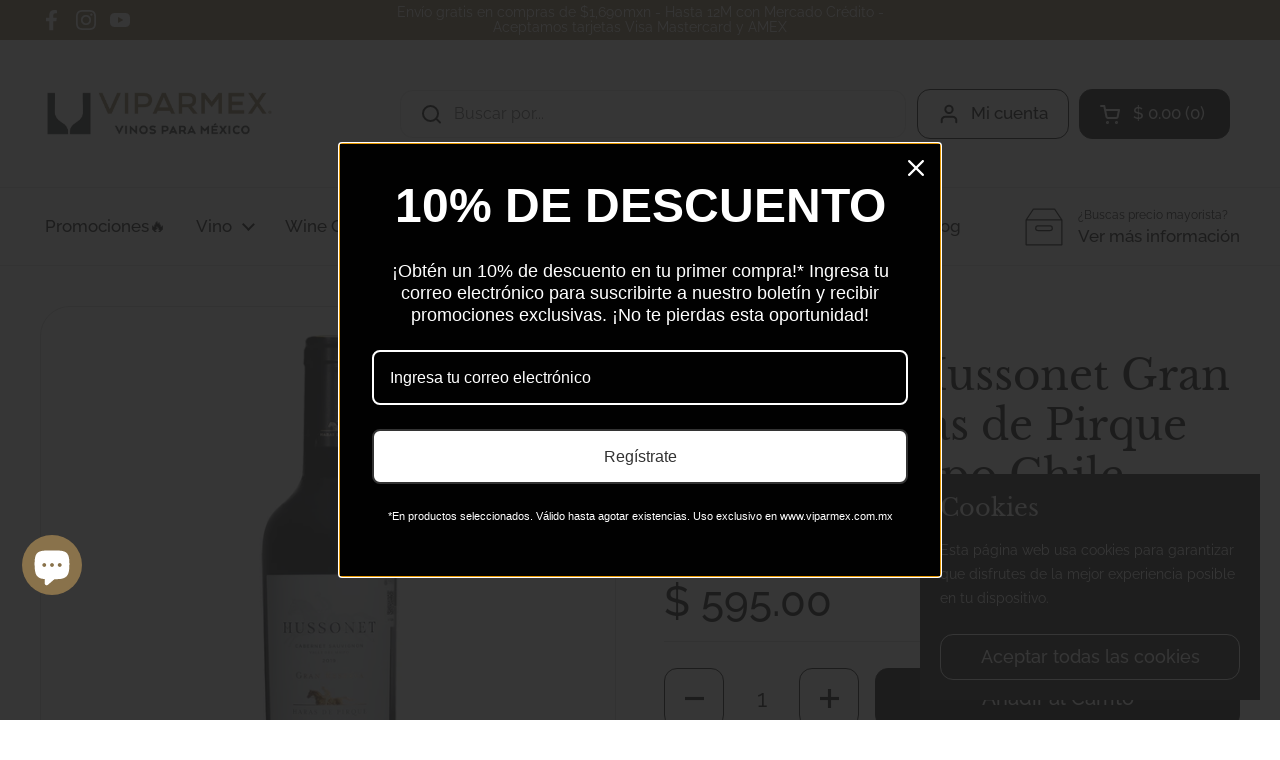

--- FILE ---
content_type: text/html; charset=utf-8
request_url: https://www.viparmex.com.mx/products/hussonet
body_size: 38485
content:
<!doctype html><html class="no-js" lang="es" dir="ltr">
<head>
  <!-- Google tag (gtag.js) -->
<script async src="https://www.googletagmanager.com/gtag/js?id=AW-974301910"></script>
<script>
  window.dataLayer = window.dataLayer || [];
  function gtag(){dataLayer.push(arguments);}
  gtag('js', new Date());

  gtag('config', 'AW-974301910');
</script>


	<meta charset="utf-8">
  <meta http-equiv="X-UA-Compatible" content="IE=edge,chrome=1">
  <meta name="viewport" content="width=device-width, initial-scale=1.0, height=device-height, minimum-scale=1.0"><link rel="shortcut icon" href="//www.viparmex.com.mx/cdn/shop/files/favicon_viparmex.png?crop=center&height=32&v=1733960437&width=32" type="image/png" /><title>Vino Tinto Gran Reserva Chile 750ml | Hussonet Haras de Pirque &ndash; Viparmex
</title><meta name="description" content="Vino Tinto REGIÓN:Maipo, Chile. BODEGA:Haras de Pirque. UVAS:Cabernet Sauvignon y Syrah. Color rojo intenso. En nariz notas de caramelo, con un ligero toque herbal y notas frescas provenientes de la región de los Andes. En boca es concentrado pero suave, con taninos arenosos que evolucionan muy bien. MARIDAJE:Ideal par">

<meta property="og:site_name" content="Viparmex">
<meta property="og:url" content="https://www.viparmex.com.mx/products/hussonet">
<meta property="og:title" content="Vino Tinto Gran Reserva Chile 750ml | Hussonet Haras de Pirque">
<meta property="og:type" content="product">
<meta property="og:description" content="Vino Tinto REGIÓN:Maipo, Chile. BODEGA:Haras de Pirque. UVAS:Cabernet Sauvignon y Syrah. Color rojo intenso. En nariz notas de caramelo, con un ligero toque herbal y notas frescas provenientes de la región de los Andes. En boca es concentrado pero suave, con taninos arenosos que evolucionan muy bien. MARIDAJE:Ideal par"><meta property="og:image" content="http://www.viparmex.com.mx/cdn/shop/files/HACABHarasdePirqueCabernetSauvignonGranReservaHUSSONET.jpg?v=1768326248">
  <meta property="og:image:secure_url" content="https://www.viparmex.com.mx/cdn/shop/files/HACABHarasdePirqueCabernetSauvignonGranReservaHUSSONET.jpg?v=1768326248">
  <meta property="og:image:width" content="2084">
  <meta property="og:image:height" content="2084"><meta property="og:price:amount" content="595.00">
  <meta property="og:price:currency" content="MXN"><meta name="twitter:card" content="summary_large_image">
<meta name="twitter:title" content="Vino Tinto Gran Reserva Chile 750ml | Hussonet Haras de Pirque">
<meta name="twitter:description" content="Vino Tinto REGIÓN:Maipo, Chile. BODEGA:Haras de Pirque. UVAS:Cabernet Sauvignon y Syrah. Color rojo intenso. En nariz notas de caramelo, con un ligero toque herbal y notas frescas provenientes de la región de los Andes. En boca es concentrado pero suave, con taninos arenosos que evolucionan muy bien. MARIDAJE:Ideal par"><script type="application/ld+json">
  [
    {
      "@context": "https://schema.org",
      "@type": "WebSite",
      "name": "Viparmex",
      "url": "https:\/\/www.viparmex.com.mx"
    },
    {
      "@context": "https://schema.org",
      "@type": "Organization",
      "name": "Viparmex",
      "url": "https:\/\/www.viparmex.com.mx"
    }
  ]
</script>

<script type="application/ld+json">
{
  "@context": "http://schema.org",
  "@type": "BreadcrumbList",
  "itemListElement": [
    {
      "@type": "ListItem",
      "position": 1,
      "name": "Página de inicio",
      "item": "https://www.viparmex.com.mx"
    },{
        "@type": "ListItem",
        "position": 2,
        "name": "Vino Tinto Hussonet Gran Reserva Haras de Pirque Valle del Maipo Chile 750ml",
        "item": "https://www.viparmex.com.mx/products/hussonet"
      }]
}
</script><script type="application/ld+json">
  {
    "@context": "http://schema.org",
    "@type": "Product",
    "name": "Vino Tinto Hussonet Gran Reserva Haras de Pirque Valle del Maipo Chile 750ml",
    "url": "https:\/\/www.viparmex.com.mx\/products\/hussonet",
    "offers": [{
          "@type" : "Offer","sku": "HA CAB","gtin13": 7804653740114,"availability" : "http://schema.org/InStock",
          "price" : 595.0,
          "priceCurrency" : "MXN",
          "url" : "https:\/\/www.viparmex.com.mx\/products\/hussonet?variant=43674839023906"
        }
],
    "brand": {
      "@type": "Brand",
      "name": "Haras de Pirque"
    },
    "description": "Vino Tinto\nREGIÓN:Maipo, Chile.\nBODEGA:Haras de Pirque.\nUVAS:Cabernet Sauvignon y Syrah.\nColor rojo intenso. En nariz notas de caramelo, con un ligero toque herbal y notas frescas provenientes de la región de los Andes. En boca es concentrado pero suave, con taninos arenosos que evolucionan muy bien.\nMARIDAJE:Ideal para compartir con pastas con salseado blanco y carnes rojas.\n ",
    "category": "Vino Tinto","sku": "HA CAB",
    "image": {
      "@type": "ImageObject",
      "url": "https:\/\/www.viparmex.com.mx\/cdn\/shop\/files\/HACABHarasdePirqueCabernetSauvignonGranReservaHUSSONET.jpg?v=1768326248",
      "image": "https:\/\/www.viparmex.com.mx\/cdn\/shop\/files\/HACABHarasdePirqueCabernetSauvignonGranReservaHUSSONET.jpg?v=1768326248",
      "name": "Vino Tinto Hussonet Gran Reserva Haras de Pirque Valle del Maipo Chile 750ml",
      "width": "2084",
      "height": "2084"
    }
  }
  </script><link rel="canonical" href="https://www.viparmex.com.mx/products/hussonet">

  <link rel="preconnect" href="https://cdn.shopify.com"><link rel="preconnect" href="https://fonts.shopifycdn.com" crossorigin><link href="//www.viparmex.com.mx/cdn/shop/t/11/assets/theme.css?v=156767845913972859751692229690" as="style" rel="preload"><link href="//www.viparmex.com.mx/cdn/shop/t/11/assets/section-header.css?v=92383808878965777691692229690" as="style" rel="preload"><link href="//www.viparmex.com.mx/cdn/shop/t/11/assets/section-main-product.css?v=80769279580812185131692229690" as="style" rel="preload"><link rel="preload" as="image" href="//www.viparmex.com.mx/cdn/shop/files/HACABHarasdePirqueCabernetSauvignonGranReservaHUSSONET.jpg?v=1768326248&width=480" imagesrcset="//www.viparmex.com.mx/cdn/shop/files/HACABHarasdePirqueCabernetSauvignonGranReservaHUSSONET.jpg?v=1768326248&width=240 240w,//www.viparmex.com.mx/cdn/shop/files/HACABHarasdePirqueCabernetSauvignonGranReservaHUSSONET.jpg?v=1768326248&width=360 360w,//www.viparmex.com.mx/cdn/shop/files/HACABHarasdePirqueCabernetSauvignonGranReservaHUSSONET.jpg?v=1768326248&width=420 420w,//www.viparmex.com.mx/cdn/shop/files/HACABHarasdePirqueCabernetSauvignonGranReservaHUSSONET.jpg?v=1768326248&width=480 480w,//www.viparmex.com.mx/cdn/shop/files/HACABHarasdePirqueCabernetSauvignonGranReservaHUSSONET.jpg?v=1768326248&width=640 640w,//www.viparmex.com.mx/cdn/shop/files/HACABHarasdePirqueCabernetSauvignonGranReservaHUSSONET.jpg?v=1768326248&width=840 840w,//www.viparmex.com.mx/cdn/shop/files/HACABHarasdePirqueCabernetSauvignonGranReservaHUSSONET.jpg?v=1768326248&width=1080 1080w,//www.viparmex.com.mx/cdn/shop/files/HACABHarasdePirqueCabernetSauvignonGranReservaHUSSONET.jpg?v=1768326248&width=1280 1280w,//www.viparmex.com.mx/cdn/shop/files/HACABHarasdePirqueCabernetSauvignonGranReservaHUSSONET.jpg?v=1768326248&width=1540 1540w,//www.viparmex.com.mx/cdn/shop/files/HACABHarasdePirqueCabernetSauvignonGranReservaHUSSONET.jpg?v=1768326248&width=1860 1860w" imagesizes="(max-width: 767px) calc(100vw - 20px), (max-width: 1360px) 50vw, 620px"><link rel="preload" href="//www.viparmex.com.mx/cdn/fonts/libre_baskerville/librebaskerville_n4.2ec9ee517e3ce28d5f1e6c6e75efd8a97e59c189.woff2" as="font" type="font/woff2" crossorigin><link rel="preload" href="//www.viparmex.com.mx/cdn/fonts/raleway/raleway_n4.2c76ddd103ff0f30b1230f13e160330ff8b2c68a.woff2" as="font" type="font/woff2" crossorigin><style type="text/css">
@font-face {
  font-family: "Libre Baskerville";
  font-weight: 400;
  font-style: normal;
  font-display: swap;
  src: url("//www.viparmex.com.mx/cdn/fonts/libre_baskerville/librebaskerville_n4.2ec9ee517e3ce28d5f1e6c6e75efd8a97e59c189.woff2") format("woff2"),
       url("//www.viparmex.com.mx/cdn/fonts/libre_baskerville/librebaskerville_n4.323789551b85098885c8eccedfb1bd8f25f56007.woff") format("woff");
}
@font-face {
  font-family: Raleway;
  font-weight: 400;
  font-style: normal;
  font-display: swap;
  src: url("//www.viparmex.com.mx/cdn/fonts/raleway/raleway_n4.2c76ddd103ff0f30b1230f13e160330ff8b2c68a.woff2") format("woff2"),
       url("//www.viparmex.com.mx/cdn/fonts/raleway/raleway_n4.c057757dddc39994ad5d9c9f58e7c2c2a72359a9.woff") format("woff");
}
@font-face {
  font-family: Raleway;
  font-weight: 500;
  font-style: normal;
  font-display: swap;
  src: url("//www.viparmex.com.mx/cdn/fonts/raleway/raleway_n5.0f898fcb9d16ae9a622ce7e706bb26c4a01b5028.woff2") format("woff2"),
       url("//www.viparmex.com.mx/cdn/fonts/raleway/raleway_n5.c754eb57a4de1b66b11f20a04a7e3f1462e000f4.woff") format("woff");
}
@font-face {
  font-family: Raleway;
  font-weight: 400;
  font-style: italic;
  font-display: swap;
  src: url("//www.viparmex.com.mx/cdn/fonts/raleway/raleway_i4.aaa73a72f55a5e60da3e9a082717e1ed8f22f0a2.woff2") format("woff2"),
       url("//www.viparmex.com.mx/cdn/fonts/raleway/raleway_i4.650670cc243082f8988ecc5576b6d613cfd5a8ee.woff") format("woff");
}




</style>
<style type="text/css">

  :root {

    /* Direction */
    --direction: ltr;

    /* Font variables */

    --font-stack-headings: "Libre Baskerville", serif;
    --font-weight-headings: 400;
    --font-style-headings: normal;

    --font-stack-body: Raleway, sans-serif;
    --font-weight-body: 400;--font-weight-body-bold: 500;--font-style-body: normal;--font-weight-buttons: var(--font-weight-body-bold);--font-weight-menu: var(--font-weight-body-bold);--base-headings-size: 60;
    --base-headings-line: 1.2;
    --base-body-size: 16;
    --base-body-line: 1.5;

    --base-menu-size: 17;

    /* Color variables */

    --color-background-header: #ffffff;
    --color-secondary-background-header: rgba(0, 0, 0, 0.08);
    --color-opacity-background-header: rgba(255, 255, 255, 0);
    --color-text-header: #000000;
    --color-foreground-header: #fff;
    --color-accent-header: #620e14;
    --color-foreground-accent-header: #fff;
    --color-borders-header: rgba(0, 0, 0, 0.1);

    --color-background-main: #ffffff;
    --color-secondary-background-main: rgba(0, 0, 0, 0.08);
    --color-third-background-main: rgba(0, 0, 0, 0.04);
    --color-fourth-background-main: rgba(0, 0, 0, 0.02);
    --color-opacity-background-main: rgba(255, 255, 255, 0);
    --color-text-main: #000000;
    --color-foreground-main: #fff;
    --color-secondary-text-main: rgba(0, 0, 0, 0.6);
    --color-accent-main: #620e14;
    --color-foreground-accent-main: #fff;
    --color-borders-main: rgba(0, 0, 0, 0.15);

    --color-background-cards: #ffffff;
    --color-gradient-cards: ;
    --color-text-cards: #000000;
    --color-foreground-cards: #fff;
    --color-secondary-text-cards: rgba(0, 0, 0, 0.6);
    --color-accent-cards: #620e14;
    --color-foreground-accent-cards: #fff;
    --color-borders-cards: #e1e1e1;

    --color-background-footer: #ffffff;
    --color-text-footer: #000000;
    --color-accent-footer: #620e14;
    --color-borders-footer: rgba(0, 0, 0, 0.15);

    --color-borders-forms-primary: rgba(0, 0, 0, 0.3);
    --color-borders-forms-secondary: rgba(0, 0, 0, 0.6);

    /* Borders */

    --border-width-cards: 1px;
    --border-radius-cards: 30px;
    --border-width-buttons: 1px;
    --border-radius-buttons: 13px;
    --border-width-forms: 1px;
    --border-radius-forms: 5px;

    /* Shadows */
    --shadow-x-cards: 0px;
    --shadow-y-cards: 0px;
    --shadow-blur-cards: 0px;
    --color-shadow-cards: rgba(0,0,0,0);
    --shadow-x-buttons: 0px;
    --shadow-y-buttons: 0px;
    --shadow-blur-buttons: 0px;
    --color-shadow-buttons: rgba(0,0,0,0);

    /* Layout */

    --grid-gap-original-base: 12px;
    --container-vertical-space-base: 50px;
    --image-fit-padding: 6%;

  }

  .facets__summary, #main select, .sidebar select {
    background-image: url('data:image/svg+xml;utf8,<svg width="13" height="8" fill="none" xmlns="http://www.w3.org/2000/svg"><path d="M1.414.086 7.9 6.57 6.485 7.985 0 1.5 1.414.086Z" fill="%23000000"/><path d="M12.985 1.515 6.5 8 5.085 6.586 11.571.101l1.414 1.414Z" fill="%23000000"/></svg>');
  }

  .card .star-rating__stars {
    background-image: url('data:image/svg+xml;utf8,<svg width="20" height="13" viewBox="0 0 14 13" fill="none" xmlns="http://www.w3.org/2000/svg"><path d="m7 0 1.572 4.837h5.085l-4.114 2.99 1.572 4.836L7 9.673l-4.114 2.99 1.571-4.837-4.114-2.99h5.085L7 0Z" stroke="%23000000" stroke-width="1"/></svg>');
  }
  .card .star-rating__stars-active {
    background-image: url('data:image/svg+xml;utf8,<svg width="20" height="13" viewBox="0 0 14 13" fill="none" xmlns="http://www.w3.org/2000/svg"><path d="m7 0 1.572 4.837h5.085l-4.114 2.99 1.572 4.836L7 9.673l-4.114 2.99 1.571-4.837-4.114-2.99h5.085L7 0Z" fill="%23000000" stroke-width="0"/></svg>');
  }

  .star-rating__stars {
    background-image: url('data:image/svg+xml;utf8,<svg width="20" height="13" viewBox="0 0 14 13" fill="none" xmlns="http://www.w3.org/2000/svg"><path d="m7 0 1.572 4.837h5.085l-4.114 2.99 1.572 4.836L7 9.673l-4.114 2.99 1.571-4.837-4.114-2.99h5.085L7 0Z" stroke="%23000000" stroke-width="1"/></svg>');
  }
  .star-rating__stars-active {
    background-image: url('data:image/svg+xml;utf8,<svg width="20" height="13" viewBox="0 0 14 13" fill="none" xmlns="http://www.w3.org/2000/svg"><path d="m7 0 1.572 4.837h5.085l-4.114 2.99 1.572 4.836L7 9.673l-4.114 2.99 1.571-4.837-4.114-2.99h5.085L7 0Z" fill="%23000000" stroke-width="0"/></svg>');
  }

  .product-item {}</style>

<style id="root-height">
  :root {
    --window-height: 100vh;
  }
</style><link href="//www.viparmex.com.mx/cdn/shop/t/11/assets/theme.css?v=156767845913972859751692229690" rel="stylesheet" type="text/css" media="all" />
<style>
    .template-product .main-content .membership-subscription-block {
        text-align: left;
        margin-left: unset;
        margin-right: unset;
    }
  </style>

	<script>window.performance && window.performance.mark && window.performance.mark('shopify.content_for_header.start');</script><meta name="google-site-verification" content="5SZj4JZg7GabKW5y2RifON1HzWJWXkJKSVydCgO8Pxk">
<meta id="shopify-digital-wallet" name="shopify-digital-wallet" content="/67158311202/digital_wallets/dialog">
<meta name="shopify-checkout-api-token" content="f5e63da2145498cbe13f1d6d9b8c6a3b">
<meta id="in-context-paypal-metadata" data-shop-id="67158311202" data-venmo-supported="false" data-environment="production" data-locale="es_ES" data-paypal-v4="true" data-currency="MXN">
<link rel="alternate" type="application/json+oembed" href="https://www.viparmex.com.mx/products/hussonet.oembed">
<script async="async" src="/checkouts/internal/preloads.js?locale=es-MX"></script>
<link rel="preconnect" href="https://shop.app" crossorigin="anonymous">
<script async="async" src="https://shop.app/checkouts/internal/preloads.js?locale=es-MX&shop_id=67158311202" crossorigin="anonymous"></script>
<script id="apple-pay-shop-capabilities" type="application/json">{"shopId":67158311202,"countryCode":"MX","currencyCode":"MXN","merchantCapabilities":["supports3DS"],"merchantId":"gid:\/\/shopify\/Shop\/67158311202","merchantName":"Viparmex","requiredBillingContactFields":["postalAddress","email","phone"],"requiredShippingContactFields":["postalAddress","email","phone"],"shippingType":"shipping","supportedNetworks":["visa","masterCard","amex"],"total":{"type":"pending","label":"Viparmex","amount":"1.00"},"shopifyPaymentsEnabled":true,"supportsSubscriptions":true}</script>
<script id="shopify-features" type="application/json">{"accessToken":"f5e63da2145498cbe13f1d6d9b8c6a3b","betas":["rich-media-storefront-analytics"],"domain":"www.viparmex.com.mx","predictiveSearch":true,"shopId":67158311202,"locale":"es"}</script>
<script>var Shopify = Shopify || {};
Shopify.shop = "winedepotviparmex.myshopify.com";
Shopify.locale = "es";
Shopify.currency = {"active":"MXN","rate":"1.0"};
Shopify.country = "MX";
Shopify.theme = {"name":"México","id":157092086050,"schema_name":"Local","schema_version":"2.1.0","theme_store_id":1651,"role":"main"};
Shopify.theme.handle = "null";
Shopify.theme.style = {"id":null,"handle":null};
Shopify.cdnHost = "www.viparmex.com.mx/cdn";
Shopify.routes = Shopify.routes || {};
Shopify.routes.root = "/";</script>
<script type="module">!function(o){(o.Shopify=o.Shopify||{}).modules=!0}(window);</script>
<script>!function(o){function n(){var o=[];function n(){o.push(Array.prototype.slice.apply(arguments))}return n.q=o,n}var t=o.Shopify=o.Shopify||{};t.loadFeatures=n(),t.autoloadFeatures=n()}(window);</script>
<script>
  window.ShopifyPay = window.ShopifyPay || {};
  window.ShopifyPay.apiHost = "shop.app\/pay";
  window.ShopifyPay.redirectState = null;
</script>
<script id="shop-js-analytics" type="application/json">{"pageType":"product"}</script>
<script defer="defer" async type="module" src="//www.viparmex.com.mx/cdn/shopifycloud/shop-js/modules/v2/client.init-shop-cart-sync_BFpxDrjM.es.esm.js"></script>
<script defer="defer" async type="module" src="//www.viparmex.com.mx/cdn/shopifycloud/shop-js/modules/v2/chunk.common_CnP21gUX.esm.js"></script>
<script defer="defer" async type="module" src="//www.viparmex.com.mx/cdn/shopifycloud/shop-js/modules/v2/chunk.modal_D61HrJrg.esm.js"></script>
<script type="module">
  await import("//www.viparmex.com.mx/cdn/shopifycloud/shop-js/modules/v2/client.init-shop-cart-sync_BFpxDrjM.es.esm.js");
await import("//www.viparmex.com.mx/cdn/shopifycloud/shop-js/modules/v2/chunk.common_CnP21gUX.esm.js");
await import("//www.viparmex.com.mx/cdn/shopifycloud/shop-js/modules/v2/chunk.modal_D61HrJrg.esm.js");

  window.Shopify.SignInWithShop?.initShopCartSync?.({"fedCMEnabled":true,"windoidEnabled":true});

</script>
<script>
  window.Shopify = window.Shopify || {};
  if (!window.Shopify.featureAssets) window.Shopify.featureAssets = {};
  window.Shopify.featureAssets['shop-js'] = {"shop-cart-sync":["modules/v2/client.shop-cart-sync_DunGk5rn.es.esm.js","modules/v2/chunk.common_CnP21gUX.esm.js","modules/v2/chunk.modal_D61HrJrg.esm.js"],"init-fed-cm":["modules/v2/client.init-fed-cm_Bhr0vd71.es.esm.js","modules/v2/chunk.common_CnP21gUX.esm.js","modules/v2/chunk.modal_D61HrJrg.esm.js"],"init-shop-email-lookup-coordinator":["modules/v2/client.init-shop-email-lookup-coordinator_Cgf-1HKc.es.esm.js","modules/v2/chunk.common_CnP21gUX.esm.js","modules/v2/chunk.modal_D61HrJrg.esm.js"],"init-windoid":["modules/v2/client.init-windoid_RKlvBm7f.es.esm.js","modules/v2/chunk.common_CnP21gUX.esm.js","modules/v2/chunk.modal_D61HrJrg.esm.js"],"shop-button":["modules/v2/client.shop-button_DcwUN_L_.es.esm.js","modules/v2/chunk.common_CnP21gUX.esm.js","modules/v2/chunk.modal_D61HrJrg.esm.js"],"shop-cash-offers":["modules/v2/client.shop-cash-offers_zT3TeJrS.es.esm.js","modules/v2/chunk.common_CnP21gUX.esm.js","modules/v2/chunk.modal_D61HrJrg.esm.js"],"shop-toast-manager":["modules/v2/client.shop-toast-manager_Dhsh6ZDd.es.esm.js","modules/v2/chunk.common_CnP21gUX.esm.js","modules/v2/chunk.modal_D61HrJrg.esm.js"],"init-shop-cart-sync":["modules/v2/client.init-shop-cart-sync_BFpxDrjM.es.esm.js","modules/v2/chunk.common_CnP21gUX.esm.js","modules/v2/chunk.modal_D61HrJrg.esm.js"],"init-customer-accounts-sign-up":["modules/v2/client.init-customer-accounts-sign-up__zAQf6yH.es.esm.js","modules/v2/client.shop-login-button_DmGuuAqh.es.esm.js","modules/v2/chunk.common_CnP21gUX.esm.js","modules/v2/chunk.modal_D61HrJrg.esm.js"],"pay-button":["modules/v2/client.pay-button_BSqAUYU_.es.esm.js","modules/v2/chunk.common_CnP21gUX.esm.js","modules/v2/chunk.modal_D61HrJrg.esm.js"],"init-customer-accounts":["modules/v2/client.init-customer-accounts_BUX2wPcc.es.esm.js","modules/v2/client.shop-login-button_DmGuuAqh.es.esm.js","modules/v2/chunk.common_CnP21gUX.esm.js","modules/v2/chunk.modal_D61HrJrg.esm.js"],"avatar":["modules/v2/client.avatar_BTnouDA3.es.esm.js"],"init-shop-for-new-customer-accounts":["modules/v2/client.init-shop-for-new-customer-accounts_C3NVS8-R.es.esm.js","modules/v2/client.shop-login-button_DmGuuAqh.es.esm.js","modules/v2/chunk.common_CnP21gUX.esm.js","modules/v2/chunk.modal_D61HrJrg.esm.js"],"shop-follow-button":["modules/v2/client.shop-follow-button_BoBKYaAK.es.esm.js","modules/v2/chunk.common_CnP21gUX.esm.js","modules/v2/chunk.modal_D61HrJrg.esm.js"],"checkout-modal":["modules/v2/client.checkout-modal_BzXpoShc.es.esm.js","modules/v2/chunk.common_CnP21gUX.esm.js","modules/v2/chunk.modal_D61HrJrg.esm.js"],"shop-login-button":["modules/v2/client.shop-login-button_DmGuuAqh.es.esm.js","modules/v2/chunk.common_CnP21gUX.esm.js","modules/v2/chunk.modal_D61HrJrg.esm.js"],"lead-capture":["modules/v2/client.lead-capture_ClopgrIx.es.esm.js","modules/v2/chunk.common_CnP21gUX.esm.js","modules/v2/chunk.modal_D61HrJrg.esm.js"],"shop-login":["modules/v2/client.shop-login_DQ0hrHfi.es.esm.js","modules/v2/chunk.common_CnP21gUX.esm.js","modules/v2/chunk.modal_D61HrJrg.esm.js"],"payment-terms":["modules/v2/client.payment-terms_Bawo8ezy.es.esm.js","modules/v2/chunk.common_CnP21gUX.esm.js","modules/v2/chunk.modal_D61HrJrg.esm.js"]};
</script>
<script>(function() {
  var isLoaded = false;
  function asyncLoad() {
    if (isLoaded) return;
    isLoaded = true;
    var urls = ["https:\/\/d3p29gcwgas9m8.cloudfront.net\/assets\/js\/index.js?shop=winedepotviparmex.myshopify.com","\/\/www.powr.io\/powr.js?powr-token=winedepotviparmex.myshopify.com\u0026external-type=shopify\u0026shop=winedepotviparmex.myshopify.com"];
    for (var i = 0; i < urls.length; i++) {
      var s = document.createElement('script');
      s.type = 'text/javascript';
      s.async = true;
      s.src = urls[i];
      var x = document.getElementsByTagName('script')[0];
      x.parentNode.insertBefore(s, x);
    }
  };
  if(window.attachEvent) {
    window.attachEvent('onload', asyncLoad);
  } else {
    window.addEventListener('load', asyncLoad, false);
  }
})();</script>
<script id="__st">var __st={"a":67158311202,"offset":-21600,"reqid":"eb14e34d-5317-4fd7-8f15-941d4279d9c4-1769907802","pageurl":"www.viparmex.com.mx\/products\/hussonet","u":"fd44ac5ba03f","p":"product","rtyp":"product","rid":7975149568290};</script>
<script>window.ShopifyPaypalV4VisibilityTracking = true;</script>
<script id="captcha-bootstrap">!function(){'use strict';const t='contact',e='account',n='new_comment',o=[[t,t],['blogs',n],['comments',n],[t,'customer']],c=[[e,'customer_login'],[e,'guest_login'],[e,'recover_customer_password'],[e,'create_customer']],r=t=>t.map((([t,e])=>`form[action*='/${t}']:not([data-nocaptcha='true']) input[name='form_type'][value='${e}']`)).join(','),a=t=>()=>t?[...document.querySelectorAll(t)].map((t=>t.form)):[];function s(){const t=[...o],e=r(t);return a(e)}const i='password',u='form_key',d=['recaptcha-v3-token','g-recaptcha-response','h-captcha-response',i],f=()=>{try{return window.sessionStorage}catch{return}},m='__shopify_v',_=t=>t.elements[u];function p(t,e,n=!1){try{const o=window.sessionStorage,c=JSON.parse(o.getItem(e)),{data:r}=function(t){const{data:e,action:n}=t;return t[m]||n?{data:e,action:n}:{data:t,action:n}}(c);for(const[e,n]of Object.entries(r))t.elements[e]&&(t.elements[e].value=n);n&&o.removeItem(e)}catch(o){console.error('form repopulation failed',{error:o})}}const l='form_type',E='cptcha';function T(t){t.dataset[E]=!0}const w=window,h=w.document,L='Shopify',v='ce_forms',y='captcha';let A=!1;((t,e)=>{const n=(g='f06e6c50-85a8-45c8-87d0-21a2b65856fe',I='https://cdn.shopify.com/shopifycloud/storefront-forms-hcaptcha/ce_storefront_forms_captcha_hcaptcha.v1.5.2.iife.js',D={infoText:'Protegido por hCaptcha',privacyText:'Privacidad',termsText:'Términos'},(t,e,n)=>{const o=w[L][v],c=o.bindForm;if(c)return c(t,g,e,D).then(n);var r;o.q.push([[t,g,e,D],n]),r=I,A||(h.body.append(Object.assign(h.createElement('script'),{id:'captcha-provider',async:!0,src:r})),A=!0)});var g,I,D;w[L]=w[L]||{},w[L][v]=w[L][v]||{},w[L][v].q=[],w[L][y]=w[L][y]||{},w[L][y].protect=function(t,e){n(t,void 0,e),T(t)},Object.freeze(w[L][y]),function(t,e,n,w,h,L){const[v,y,A,g]=function(t,e,n){const i=e?o:[],u=t?c:[],d=[...i,...u],f=r(d),m=r(i),_=r(d.filter((([t,e])=>n.includes(e))));return[a(f),a(m),a(_),s()]}(w,h,L),I=t=>{const e=t.target;return e instanceof HTMLFormElement?e:e&&e.form},D=t=>v().includes(t);t.addEventListener('submit',(t=>{const e=I(t);if(!e)return;const n=D(e)&&!e.dataset.hcaptchaBound&&!e.dataset.recaptchaBound,o=_(e),c=g().includes(e)&&(!o||!o.value);(n||c)&&t.preventDefault(),c&&!n&&(function(t){try{if(!f())return;!function(t){const e=f();if(!e)return;const n=_(t);if(!n)return;const o=n.value;o&&e.removeItem(o)}(t);const e=Array.from(Array(32),(()=>Math.random().toString(36)[2])).join('');!function(t,e){_(t)||t.append(Object.assign(document.createElement('input'),{type:'hidden',name:u})),t.elements[u].value=e}(t,e),function(t,e){const n=f();if(!n)return;const o=[...t.querySelectorAll(`input[type='${i}']`)].map((({name:t})=>t)),c=[...d,...o],r={};for(const[a,s]of new FormData(t).entries())c.includes(a)||(r[a]=s);n.setItem(e,JSON.stringify({[m]:1,action:t.action,data:r}))}(t,e)}catch(e){console.error('failed to persist form',e)}}(e),e.submit())}));const S=(t,e)=>{t&&!t.dataset[E]&&(n(t,e.some((e=>e===t))),T(t))};for(const o of['focusin','change'])t.addEventListener(o,(t=>{const e=I(t);D(e)&&S(e,y())}));const B=e.get('form_key'),M=e.get(l),P=B&&M;t.addEventListener('DOMContentLoaded',(()=>{const t=y();if(P)for(const e of t)e.elements[l].value===M&&p(e,B);[...new Set([...A(),...v().filter((t=>'true'===t.dataset.shopifyCaptcha))])].forEach((e=>S(e,t)))}))}(h,new URLSearchParams(w.location.search),n,t,e,['guest_login'])})(!0,!0)}();</script>
<script integrity="sha256-4kQ18oKyAcykRKYeNunJcIwy7WH5gtpwJnB7kiuLZ1E=" data-source-attribution="shopify.loadfeatures" defer="defer" src="//www.viparmex.com.mx/cdn/shopifycloud/storefront/assets/storefront/load_feature-a0a9edcb.js" crossorigin="anonymous"></script>
<script crossorigin="anonymous" defer="defer" src="//www.viparmex.com.mx/cdn/shopifycloud/storefront/assets/shopify_pay/storefront-65b4c6d7.js?v=20250812"></script>
<script data-source-attribution="shopify.dynamic_checkout.dynamic.init">var Shopify=Shopify||{};Shopify.PaymentButton=Shopify.PaymentButton||{isStorefrontPortableWallets:!0,init:function(){window.Shopify.PaymentButton.init=function(){};var t=document.createElement("script");t.src="https://www.viparmex.com.mx/cdn/shopifycloud/portable-wallets/latest/portable-wallets.es.js",t.type="module",document.head.appendChild(t)}};
</script>
<script data-source-attribution="shopify.dynamic_checkout.buyer_consent">
  function portableWalletsHideBuyerConsent(e){var t=document.getElementById("shopify-buyer-consent"),n=document.getElementById("shopify-subscription-policy-button");t&&n&&(t.classList.add("hidden"),t.setAttribute("aria-hidden","true"),n.removeEventListener("click",e))}function portableWalletsShowBuyerConsent(e){var t=document.getElementById("shopify-buyer-consent"),n=document.getElementById("shopify-subscription-policy-button");t&&n&&(t.classList.remove("hidden"),t.removeAttribute("aria-hidden"),n.addEventListener("click",e))}window.Shopify?.PaymentButton&&(window.Shopify.PaymentButton.hideBuyerConsent=portableWalletsHideBuyerConsent,window.Shopify.PaymentButton.showBuyerConsent=portableWalletsShowBuyerConsent);
</script>
<script data-source-attribution="shopify.dynamic_checkout.cart.bootstrap">document.addEventListener("DOMContentLoaded",(function(){function t(){return document.querySelector("shopify-accelerated-checkout-cart, shopify-accelerated-checkout")}if(t())Shopify.PaymentButton.init();else{new MutationObserver((function(e,n){t()&&(Shopify.PaymentButton.init(),n.disconnect())})).observe(document.body,{childList:!0,subtree:!0})}}));
</script>
<link id="shopify-accelerated-checkout-styles" rel="stylesheet" media="screen" href="https://www.viparmex.com.mx/cdn/shopifycloud/portable-wallets/latest/accelerated-checkout-backwards-compat.css" crossorigin="anonymous">
<style id="shopify-accelerated-checkout-cart">
        #shopify-buyer-consent {
  margin-top: 1em;
  display: inline-block;
  width: 100%;
}

#shopify-buyer-consent.hidden {
  display: none;
}

#shopify-subscription-policy-button {
  background: none;
  border: none;
  padding: 0;
  text-decoration: underline;
  font-size: inherit;
  cursor: pointer;
}

#shopify-subscription-policy-button::before {
  box-shadow: none;
}

      </style>

<script>window.performance && window.performance.mark && window.performance.mark('shopify.content_for_header.end');</script>

  <script>
    const rbi = [];
    const ribSetSize = (img) => {
      if ( img.offsetWidth / img.dataset.ratio < img.offsetHeight ) {
        img.setAttribute('sizes', `${Math.ceil(img.offsetHeight * img.dataset.ratio)}px`);
      } else {
        img.setAttribute('sizes', `${Math.ceil(img.offsetWidth)}px`);
      }
    }
    const debounce = (fn, wait) => {
      let t;
      return (...args) => {
        clearTimeout(t);
        t = setTimeout(() => fn.apply(this, args), wait);
      };
    }
    window.KEYCODES = {
      TAB: 9,
      ESC: 27,
      DOWN: 40,
      RIGHT: 39,
      UP: 38,
      LEFT: 37,
      RETURN: 13
    };
    window.addEventListener('resize', debounce(()=>{
      for ( let img of rbi ) {
        ribSetSize(img);
      }
    }, 250));
  </script><noscript>
    <link rel="stylesheet" href="//www.viparmex.com.mx/cdn/shop/t/11/assets/theme-noscript.css?v=143499523122431679711692229690">
  </noscript>

  <meta name="google-site-verification" content="BbQvsM2S0phcZdNml8gdawpLtGSh55H_ws8-q8jai34" />
<!-- BEGIN app block: shopify://apps/mercado-pago-antifraud-plus/blocks/embed-block/b19ea721-f94a-4308-bee5-0057c043bac5 -->
<!-- BEGIN app snippet: send-melidata-report --><script>
  const MLD_IS_DEV = false;
  const CART_TOKEN_KEY = 'cartToken';
  const USER_SESSION_ID_KEY = 'pf_user_session_id';
  const EVENT_TYPE = 'event';
  const MLD_PLATFORM_NAME = 'shopify';
  const PLATFORM_VERSION = '1.0.0';
  const MLD_PLUGIN_VERSION = '0.1.0';
  const NAVIGATION_DATA_PATH = 'pf/navigation_data';
  const MELIDATA_TRACKS_URL = 'https://api.mercadopago.com/v1/plugins/melidata/tracks';
  const BUSINESS_NAME = 'mercadopago';
  const MLD_MELI_SESSION_ID_KEY = 'meli_session_id';
  const EVENT_NAME = 'navigation_data'

  const SEND_MELIDATA_REPORT_NAME = MLD_IS_DEV ? 'send_melidata_report_test' : 'send_melidata_report';
  const SUCCESS_SENDING_MELIDATA_REPORT_VALUE = 'SUCCESS_SENDING_MELIDATA_REPORT';
  const FAILED_SENDING_MELIDATA_REPORT_VALUE = 'FAILED_SENDING_MELIDATA_REPORT';

  const userAgent = navigator.userAgent;
  const startTime = Date.now();
  const deviceId = sessionStorage.getItem(MLD_MELI_SESSION_ID_KEY) ?? '';
  const cartToken = localStorage.getItem(CART_TOKEN_KEY) ?? '';
  const userSessionId = generateUserSessionId();
  const shopId = __st?.a ?? '';
  const shopUrl = Shopify?.shop ?? '';
  const country = Shopify?.country ?? '';

  const siteIdMap = {
    BR: 'MLB',
    MX: 'MLM',
    CO: 'MCO',
    CL: 'MLC',
    UY: 'MLU',
    PE: 'MPE',
    AR: 'MLA',
  };

  function getSiteId() {
    return siteIdMap[country] ?? 'MLB';
  }

  function detectBrowser() {
    switch (true) {
      case /Edg/.test(userAgent):
        return 'Microsoft Edge';
      case /Chrome/.test(userAgent) && !/Edg/.test(userAgent):
        return 'Chrome';
      case /Firefox/.test(userAgent):
        return 'Firefox';
      case /Safari/.test(userAgent) && !/Chrome/.test(userAgent):
        return 'Safari';
      case /Opera/.test(userAgent) || /OPR/.test(userAgent):
        return 'Opera';
      case /Trident/.test(userAgent) || /MSIE/.test(userAgent):
        return 'Internet Explorer';
      case /Edge/.test(userAgent):
        return 'Microsoft Edge (Legacy)';
      default:
        return 'Unknown';
    }
  }

  function detectDevice() {
    switch (true) {
      case /android/i.test(userAgent):
        return '/mobile/android';
      case /iPad|iPhone|iPod/.test(userAgent):
        return '/mobile/ios';
      case /mobile/i.test(userAgent):
        return '/mobile';
      default:
        return '/web/desktop';
    }
  }

  function getPageTimeCount() {
    const endTime = Date.now();
    const timeSpent = endTime - startTime;
    return timeSpent;
  }

  function buildURLPath(fullUrl) {
    try {
      const url = new URL(fullUrl);
      return url.pathname;
    } catch (error) {
      return '';
    }
  }

  function generateUUID() {
    return 'pf-' + Date.now() + '-' + Math.random().toString(36).substring(2, 9);
  }

  function generateUserSessionId() {
    const uuid = generateUUID();
    const userSessionId = sessionStorage.getItem(USER_SESSION_ID_KEY);
    if (!userSessionId) {
      sessionStorage.setItem(USER_SESSION_ID_KEY, uuid);
      return uuid;
    }
    return userSessionId;
  }

  function sendMelidataReport() {
    try {
      const payload = {
        platform: {
          name: MLD_PLATFORM_NAME,
          version: PLATFORM_VERSION,
          uri: '/',
          location: '/',
        },
        plugin: {
          version: MLD_PLUGIN_VERSION,
        },
        user: {
          uid: userSessionId,
        },
        application: {
          business: BUSINESS_NAME,
          site_id: getSiteId(),
          version: PLATFORM_VERSION,
        },
        device: {
          platform: detectDevice(),
        },
        events: [
          {
            path: NAVIGATION_DATA_PATH,
            id: userSessionId,
            type: EVENT_TYPE,
            user_local_timestamp: new Date().toISOString(),
            metadata_type: EVENT_TYPE,
            metadata: {
              event: {
                element: 'window',
                action: 'load',
                target: 'body',
                label: EVENT_NAME,
              },
              configs: [
                {
                  config_name: 'page_time',
                  new_value: getPageTimeCount().toString(),
                },
                {
                  config_name: 'shop',
                  new_value: shopUrl,
                },
                {
                  config_name: 'shop_id',
                  new_value: String(shopId),
                },
                {
                  config_name: 'pf_user_session_id',
                  new_value: userSessionId,
                },
                {
                  config_name: 'current_page',
                  new_value: location.pathname,
                },
                {
                  config_name: 'last_page',
                  new_value: buildURLPath(document.referrer),
                },
                {
                  config_name: 'is_device_generated',
                  new_value: String(!!deviceId),
                },
                {
                  config_name: 'browser',
                  new_value: detectBrowser(),
                },
                {
                  config_name: 'cart_token',
                  new_value: cartToken.slice(1, -1),
                },
              ],
            },
          },
        ],
      };

      const success = navigator.sendBeacon(MELIDATA_TRACKS_URL, JSON.stringify(payload));
      if (success) {
        registerDatadogEvent(SEND_MELIDATA_REPORT_NAME, SUCCESS_SENDING_MELIDATA_REPORT_VALUE, `[${EVENT_NAME}]`, shopUrl);
      } else {
        registerDatadogEvent(SEND_MELIDATA_REPORT_NAME, FAILED_SENDING_MELIDATA_REPORT_VALUE, `[${EVENT_NAME}]`, shopUrl);
      }
    } catch (error) {
      registerDatadogEvent(SEND_MELIDATA_REPORT_NAME, FAILED_SENDING_MELIDATA_REPORT_VALUE, `[${EVENT_NAME}]: ${error}`, shopUrl);
    }
  }
  window.addEventListener('beforeunload', sendMelidataReport);
</script><!-- END app snippet -->
<!-- END app block --><!-- BEGIN app block: shopify://apps/microsoft-clarity/blocks/clarity_js/31c3d126-8116-4b4a-8ba1-baeda7c4aeea -->
<script type="text/javascript">
  (function (c, l, a, r, i, t, y) {
    c[a] = c[a] || function () { (c[a].q = c[a].q || []).push(arguments); };
    t = l.createElement(r); t.async = 1; t.src = "https://www.clarity.ms/tag/" + i + "?ref=shopify";
    y = l.getElementsByTagName(r)[0]; y.parentNode.insertBefore(t, y);

    c.Shopify.loadFeatures([{ name: "consent-tracking-api", version: "0.1" }], error => {
      if (error) {
        console.error("Error loading Shopify features:", error);
        return;
      }

      c[a]('consentv2', {
        ad_Storage: c.Shopify.customerPrivacy.marketingAllowed() ? "granted" : "denied",
        analytics_Storage: c.Shopify.customerPrivacy.analyticsProcessingAllowed() ? "granted" : "denied",
      });
    });

    l.addEventListener("visitorConsentCollected", function (e) {
      c[a]('consentv2', {
        ad_Storage: e.detail.marketingAllowed ? "granted" : "denied",
        analytics_Storage: e.detail.analyticsAllowed ? "granted" : "denied",
      });
    });
  })(window, document, "clarity", "script", "t4k3ttewge");
</script>



<!-- END app block --><script src="https://cdn.shopify.com/extensions/e8878072-2f6b-4e89-8082-94b04320908d/inbox-1254/assets/inbox-chat-loader.js" type="text/javascript" defer="defer"></script>
<script src="https://cdn.shopify.com/extensions/019b8d54-2388-79d8-becc-d32a3afe2c7a/omnisend-50/assets/omnisend-in-shop.js" type="text/javascript" defer="defer"></script>
<script src="https://cdn.shopify.com/extensions/6c66d7d0-f631-46bf-8039-ad48ac607ad6/forms-2301/assets/shopify-forms-loader.js" type="text/javascript" defer="defer"></script>
<script src="https://cdn.shopify.com/extensions/19b02840-66d3-4ebc-80e8-0e29c0ad18a9/mercado-pago-banner-27/assets/mercadopago-tooltips.js" type="text/javascript" defer="defer"></script>
<link href="https://cdn.shopify.com/extensions/19b02840-66d3-4ebc-80e8-0e29c0ad18a9/mercado-pago-banner-27/assets/mercadopago-tooltips.css" rel="stylesheet" type="text/css" media="all">
<script src="https://cdn.shopify.com/extensions/019a9885-5cb8-7f04-b0fb-8a9d5cdad1c0/mercadopago-pf-app-132/assets/generate-meli-session-id.js" type="text/javascript" defer="defer"></script>
<link href="https://monorail-edge.shopifysvc.com" rel="dns-prefetch">
<script>(function(){if ("sendBeacon" in navigator && "performance" in window) {try {var session_token_from_headers = performance.getEntriesByType('navigation')[0].serverTiming.find(x => x.name == '_s').description;} catch {var session_token_from_headers = undefined;}var session_cookie_matches = document.cookie.match(/_shopify_s=([^;]*)/);var session_token_from_cookie = session_cookie_matches && session_cookie_matches.length === 2 ? session_cookie_matches[1] : "";var session_token = session_token_from_headers || session_token_from_cookie || "";function handle_abandonment_event(e) {var entries = performance.getEntries().filter(function(entry) {return /monorail-edge.shopifysvc.com/.test(entry.name);});if (!window.abandonment_tracked && entries.length === 0) {window.abandonment_tracked = true;var currentMs = Date.now();var navigation_start = performance.timing.navigationStart;var payload = {shop_id: 67158311202,url: window.location.href,navigation_start,duration: currentMs - navigation_start,session_token,page_type: "product"};window.navigator.sendBeacon("https://monorail-edge.shopifysvc.com/v1/produce", JSON.stringify({schema_id: "online_store_buyer_site_abandonment/1.1",payload: payload,metadata: {event_created_at_ms: currentMs,event_sent_at_ms: currentMs}}));}}window.addEventListener('pagehide', handle_abandonment_event);}}());</script>
<script id="web-pixels-manager-setup">(function e(e,d,r,n,o){if(void 0===o&&(o={}),!Boolean(null===(a=null===(i=window.Shopify)||void 0===i?void 0:i.analytics)||void 0===a?void 0:a.replayQueue)){var i,a;window.Shopify=window.Shopify||{};var t=window.Shopify;t.analytics=t.analytics||{};var s=t.analytics;s.replayQueue=[],s.publish=function(e,d,r){return s.replayQueue.push([e,d,r]),!0};try{self.performance.mark("wpm:start")}catch(e){}var l=function(){var e={modern:/Edge?\/(1{2}[4-9]|1[2-9]\d|[2-9]\d{2}|\d{4,})\.\d+(\.\d+|)|Firefox\/(1{2}[4-9]|1[2-9]\d|[2-9]\d{2}|\d{4,})\.\d+(\.\d+|)|Chrom(ium|e)\/(9{2}|\d{3,})\.\d+(\.\d+|)|(Maci|X1{2}).+ Version\/(15\.\d+|(1[6-9]|[2-9]\d|\d{3,})\.\d+)([,.]\d+|)( \(\w+\)|)( Mobile\/\w+|) Safari\/|Chrome.+OPR\/(9{2}|\d{3,})\.\d+\.\d+|(CPU[ +]OS|iPhone[ +]OS|CPU[ +]iPhone|CPU IPhone OS|CPU iPad OS)[ +]+(15[._]\d+|(1[6-9]|[2-9]\d|\d{3,})[._]\d+)([._]\d+|)|Android:?[ /-](13[3-9]|1[4-9]\d|[2-9]\d{2}|\d{4,})(\.\d+|)(\.\d+|)|Android.+Firefox\/(13[5-9]|1[4-9]\d|[2-9]\d{2}|\d{4,})\.\d+(\.\d+|)|Android.+Chrom(ium|e)\/(13[3-9]|1[4-9]\d|[2-9]\d{2}|\d{4,})\.\d+(\.\d+|)|SamsungBrowser\/([2-9]\d|\d{3,})\.\d+/,legacy:/Edge?\/(1[6-9]|[2-9]\d|\d{3,})\.\d+(\.\d+|)|Firefox\/(5[4-9]|[6-9]\d|\d{3,})\.\d+(\.\d+|)|Chrom(ium|e)\/(5[1-9]|[6-9]\d|\d{3,})\.\d+(\.\d+|)([\d.]+$|.*Safari\/(?![\d.]+ Edge\/[\d.]+$))|(Maci|X1{2}).+ Version\/(10\.\d+|(1[1-9]|[2-9]\d|\d{3,})\.\d+)([,.]\d+|)( \(\w+\)|)( Mobile\/\w+|) Safari\/|Chrome.+OPR\/(3[89]|[4-9]\d|\d{3,})\.\d+\.\d+|(CPU[ +]OS|iPhone[ +]OS|CPU[ +]iPhone|CPU IPhone OS|CPU iPad OS)[ +]+(10[._]\d+|(1[1-9]|[2-9]\d|\d{3,})[._]\d+)([._]\d+|)|Android:?[ /-](13[3-9]|1[4-9]\d|[2-9]\d{2}|\d{4,})(\.\d+|)(\.\d+|)|Mobile Safari.+OPR\/([89]\d|\d{3,})\.\d+\.\d+|Android.+Firefox\/(13[5-9]|1[4-9]\d|[2-9]\d{2}|\d{4,})\.\d+(\.\d+|)|Android.+Chrom(ium|e)\/(13[3-9]|1[4-9]\d|[2-9]\d{2}|\d{4,})\.\d+(\.\d+|)|Android.+(UC? ?Browser|UCWEB|U3)[ /]?(15\.([5-9]|\d{2,})|(1[6-9]|[2-9]\d|\d{3,})\.\d+)\.\d+|SamsungBrowser\/(5\.\d+|([6-9]|\d{2,})\.\d+)|Android.+MQ{2}Browser\/(14(\.(9|\d{2,})|)|(1[5-9]|[2-9]\d|\d{3,})(\.\d+|))(\.\d+|)|K[Aa][Ii]OS\/(3\.\d+|([4-9]|\d{2,})\.\d+)(\.\d+|)/},d=e.modern,r=e.legacy,n=navigator.userAgent;return n.match(d)?"modern":n.match(r)?"legacy":"unknown"}(),u="modern"===l?"modern":"legacy",c=(null!=n?n:{modern:"",legacy:""})[u],f=function(e){return[e.baseUrl,"/wpm","/b",e.hashVersion,"modern"===e.buildTarget?"m":"l",".js"].join("")}({baseUrl:d,hashVersion:r,buildTarget:u}),m=function(e){var d=e.version,r=e.bundleTarget,n=e.surface,o=e.pageUrl,i=e.monorailEndpoint;return{emit:function(e){var a=e.status,t=e.errorMsg,s=(new Date).getTime(),l=JSON.stringify({metadata:{event_sent_at_ms:s},events:[{schema_id:"web_pixels_manager_load/3.1",payload:{version:d,bundle_target:r,page_url:o,status:a,surface:n,error_msg:t},metadata:{event_created_at_ms:s}}]});if(!i)return console&&console.warn&&console.warn("[Web Pixels Manager] No Monorail endpoint provided, skipping logging."),!1;try{return self.navigator.sendBeacon.bind(self.navigator)(i,l)}catch(e){}var u=new XMLHttpRequest;try{return u.open("POST",i,!0),u.setRequestHeader("Content-Type","text/plain"),u.send(l),!0}catch(e){return console&&console.warn&&console.warn("[Web Pixels Manager] Got an unhandled error while logging to Monorail."),!1}}}}({version:r,bundleTarget:l,surface:e.surface,pageUrl:self.location.href,monorailEndpoint:e.monorailEndpoint});try{o.browserTarget=l,function(e){var d=e.src,r=e.async,n=void 0===r||r,o=e.onload,i=e.onerror,a=e.sri,t=e.scriptDataAttributes,s=void 0===t?{}:t,l=document.createElement("script"),u=document.querySelector("head"),c=document.querySelector("body");if(l.async=n,l.src=d,a&&(l.integrity=a,l.crossOrigin="anonymous"),s)for(var f in s)if(Object.prototype.hasOwnProperty.call(s,f))try{l.dataset[f]=s[f]}catch(e){}if(o&&l.addEventListener("load",o),i&&l.addEventListener("error",i),u)u.appendChild(l);else{if(!c)throw new Error("Did not find a head or body element to append the script");c.appendChild(l)}}({src:f,async:!0,onload:function(){if(!function(){var e,d;return Boolean(null===(d=null===(e=window.Shopify)||void 0===e?void 0:e.analytics)||void 0===d?void 0:d.initialized)}()){var d=window.webPixelsManager.init(e)||void 0;if(d){var r=window.Shopify.analytics;r.replayQueue.forEach((function(e){var r=e[0],n=e[1],o=e[2];d.publishCustomEvent(r,n,o)})),r.replayQueue=[],r.publish=d.publishCustomEvent,r.visitor=d.visitor,r.initialized=!0}}},onerror:function(){return m.emit({status:"failed",errorMsg:"".concat(f," has failed to load")})},sri:function(e){var d=/^sha384-[A-Za-z0-9+/=]+$/;return"string"==typeof e&&d.test(e)}(c)?c:"",scriptDataAttributes:o}),m.emit({status:"loading"})}catch(e){m.emit({status:"failed",errorMsg:(null==e?void 0:e.message)||"Unknown error"})}}})({shopId: 67158311202,storefrontBaseUrl: "https://www.viparmex.com.mx",extensionsBaseUrl: "https://extensions.shopifycdn.com/cdn/shopifycloud/web-pixels-manager",monorailEndpoint: "https://monorail-edge.shopifysvc.com/unstable/produce_batch",surface: "storefront-renderer",enabledBetaFlags: ["2dca8a86"],webPixelsConfigList: [{"id":"1930985762","configuration":"{\"projectId\":\"t4k3ttewge\"}","eventPayloadVersion":"v1","runtimeContext":"STRICT","scriptVersion":"cf1781658ed156031118fc4bbc2ed159","type":"APP","apiClientId":240074326017,"privacyPurposes":[],"capabilities":["advanced_dom_events"],"dataSharingAdjustments":{"protectedCustomerApprovalScopes":["read_customer_personal_data"]}},{"id":"1101070626","configuration":"{\"shopUrl\":\"winedepotviparmex.myshopify.com\"}","eventPayloadVersion":"v1","runtimeContext":"STRICT","scriptVersion":"c581e5437ee132f6ac1ad175a6693233","type":"APP","apiClientId":109149454337,"privacyPurposes":["ANALYTICS","MARKETING","SALE_OF_DATA"],"dataSharingAdjustments":{"protectedCustomerApprovalScopes":["read_customer_personal_data"]}},{"id":"872546594","configuration":"{\"config\":\"{\\\"pixel_id\\\":\\\"G-GV0JLPZLT5\\\",\\\"target_country\\\":\\\"MX\\\",\\\"gtag_events\\\":[{\\\"type\\\":\\\"begin_checkout\\\",\\\"action_label\\\":\\\"G-GV0JLPZLT5\\\"},{\\\"type\\\":\\\"search\\\",\\\"action_label\\\":\\\"G-GV0JLPZLT5\\\"},{\\\"type\\\":\\\"view_item\\\",\\\"action_label\\\":[\\\"G-GV0JLPZLT5\\\",\\\"MC-BC814M7RRB\\\"]},{\\\"type\\\":\\\"purchase\\\",\\\"action_label\\\":[\\\"G-GV0JLPZLT5\\\",\\\"MC-BC814M7RRB\\\"]},{\\\"type\\\":\\\"page_view\\\",\\\"action_label\\\":[\\\"G-GV0JLPZLT5\\\",\\\"MC-BC814M7RRB\\\"]},{\\\"type\\\":\\\"add_payment_info\\\",\\\"action_label\\\":\\\"G-GV0JLPZLT5\\\"},{\\\"type\\\":\\\"add_to_cart\\\",\\\"action_label\\\":\\\"G-GV0JLPZLT5\\\"}],\\\"enable_monitoring_mode\\\":false}\"}","eventPayloadVersion":"v1","runtimeContext":"OPEN","scriptVersion":"b2a88bafab3e21179ed38636efcd8a93","type":"APP","apiClientId":1780363,"privacyPurposes":[],"dataSharingAdjustments":{"protectedCustomerApprovalScopes":["read_customer_address","read_customer_email","read_customer_name","read_customer_personal_data","read_customer_phone"]}},{"id":"466616610","configuration":"{\"pixel_id\":\"483760131023534\",\"pixel_type\":\"facebook_pixel\",\"metaapp_system_user_token\":\"-\"}","eventPayloadVersion":"v1","runtimeContext":"OPEN","scriptVersion":"ca16bc87fe92b6042fbaa3acc2fbdaa6","type":"APP","apiClientId":2329312,"privacyPurposes":["ANALYTICS","MARKETING","SALE_OF_DATA"],"dataSharingAdjustments":{"protectedCustomerApprovalScopes":["read_customer_address","read_customer_email","read_customer_name","read_customer_personal_data","read_customer_phone"]}},{"id":"235831586","configuration":"{\"apiURL\":\"https:\/\/api.omnisend.com\",\"appURL\":\"https:\/\/app.omnisend.com\",\"brandID\":\"63f901a8aceffe6d8a06d973\",\"trackingURL\":\"https:\/\/wt.omnisendlink.com\"}","eventPayloadVersion":"v1","runtimeContext":"STRICT","scriptVersion":"aa9feb15e63a302383aa48b053211bbb","type":"APP","apiClientId":186001,"privacyPurposes":["ANALYTICS","MARKETING","SALE_OF_DATA"],"dataSharingAdjustments":{"protectedCustomerApprovalScopes":["read_customer_address","read_customer_email","read_customer_name","read_customer_personal_data","read_customer_phone"]}},{"id":"shopify-app-pixel","configuration":"{}","eventPayloadVersion":"v1","runtimeContext":"STRICT","scriptVersion":"0450","apiClientId":"shopify-pixel","type":"APP","privacyPurposes":["ANALYTICS","MARKETING"]},{"id":"shopify-custom-pixel","eventPayloadVersion":"v1","runtimeContext":"LAX","scriptVersion":"0450","apiClientId":"shopify-pixel","type":"CUSTOM","privacyPurposes":["ANALYTICS","MARKETING"]}],isMerchantRequest: false,initData: {"shop":{"name":"Viparmex","paymentSettings":{"currencyCode":"MXN"},"myshopifyDomain":"winedepotviparmex.myshopify.com","countryCode":"MX","storefrontUrl":"https:\/\/www.viparmex.com.mx"},"customer":null,"cart":null,"checkout":null,"productVariants":[{"price":{"amount":595.0,"currencyCode":"MXN"},"product":{"title":"Vino Tinto Hussonet Gran Reserva Haras de Pirque Valle del Maipo Chile 750ml","vendor":"Haras de Pirque","id":"7975149568290","untranslatedTitle":"Vino Tinto Hussonet Gran Reserva Haras de Pirque Valle del Maipo Chile 750ml","url":"\/products\/hussonet","type":"Vino Tinto"},"id":"43674839023906","image":{"src":"\/\/www.viparmex.com.mx\/cdn\/shop\/files\/HACABHarasdePirqueCabernetSauvignonGranReservaHUSSONET.jpg?v=1768326248"},"sku":"HA CAB","title":"Default Title","untranslatedTitle":"Default Title"}],"purchasingCompany":null},},"https://www.viparmex.com.mx/cdn","1d2a099fw23dfb22ep557258f5m7a2edbae",{"modern":"","legacy":""},{"shopId":"67158311202","storefrontBaseUrl":"https:\/\/www.viparmex.com.mx","extensionBaseUrl":"https:\/\/extensions.shopifycdn.com\/cdn\/shopifycloud\/web-pixels-manager","surface":"storefront-renderer","enabledBetaFlags":"[\"2dca8a86\"]","isMerchantRequest":"false","hashVersion":"1d2a099fw23dfb22ep557258f5m7a2edbae","publish":"custom","events":"[[\"page_viewed\",{}],[\"product_viewed\",{\"productVariant\":{\"price\":{\"amount\":595.0,\"currencyCode\":\"MXN\"},\"product\":{\"title\":\"Vino Tinto Hussonet Gran Reserva Haras de Pirque Valle del Maipo Chile 750ml\",\"vendor\":\"Haras de Pirque\",\"id\":\"7975149568290\",\"untranslatedTitle\":\"Vino Tinto Hussonet Gran Reserva Haras de Pirque Valle del Maipo Chile 750ml\",\"url\":\"\/products\/hussonet\",\"type\":\"Vino Tinto\"},\"id\":\"43674839023906\",\"image\":{\"src\":\"\/\/www.viparmex.com.mx\/cdn\/shop\/files\/HACABHarasdePirqueCabernetSauvignonGranReservaHUSSONET.jpg?v=1768326248\"},\"sku\":\"HA CAB\",\"title\":\"Default Title\",\"untranslatedTitle\":\"Default Title\"}}]]"});</script><script>
  window.ShopifyAnalytics = window.ShopifyAnalytics || {};
  window.ShopifyAnalytics.meta = window.ShopifyAnalytics.meta || {};
  window.ShopifyAnalytics.meta.currency = 'MXN';
  var meta = {"product":{"id":7975149568290,"gid":"gid:\/\/shopify\/Product\/7975149568290","vendor":"Haras de Pirque","type":"Vino Tinto","handle":"hussonet","variants":[{"id":43674839023906,"price":59500,"name":"Vino Tinto Hussonet Gran Reserva Haras de Pirque Valle del Maipo Chile 750ml","public_title":null,"sku":"HA CAB"}],"remote":false},"page":{"pageType":"product","resourceType":"product","resourceId":7975149568290,"requestId":"eb14e34d-5317-4fd7-8f15-941d4279d9c4-1769907802"}};
  for (var attr in meta) {
    window.ShopifyAnalytics.meta[attr] = meta[attr];
  }
</script>
<script class="analytics">
  (function () {
    var customDocumentWrite = function(content) {
      var jquery = null;

      if (window.jQuery) {
        jquery = window.jQuery;
      } else if (window.Checkout && window.Checkout.$) {
        jquery = window.Checkout.$;
      }

      if (jquery) {
        jquery('body').append(content);
      }
    };

    var hasLoggedConversion = function(token) {
      if (token) {
        return document.cookie.indexOf('loggedConversion=' + token) !== -1;
      }
      return false;
    }

    var setCookieIfConversion = function(token) {
      if (token) {
        var twoMonthsFromNow = new Date(Date.now());
        twoMonthsFromNow.setMonth(twoMonthsFromNow.getMonth() + 2);

        document.cookie = 'loggedConversion=' + token + '; expires=' + twoMonthsFromNow;
      }
    }

    var trekkie = window.ShopifyAnalytics.lib = window.trekkie = window.trekkie || [];
    if (trekkie.integrations) {
      return;
    }
    trekkie.methods = [
      'identify',
      'page',
      'ready',
      'track',
      'trackForm',
      'trackLink'
    ];
    trekkie.factory = function(method) {
      return function() {
        var args = Array.prototype.slice.call(arguments);
        args.unshift(method);
        trekkie.push(args);
        return trekkie;
      };
    };
    for (var i = 0; i < trekkie.methods.length; i++) {
      var key = trekkie.methods[i];
      trekkie[key] = trekkie.factory(key);
    }
    trekkie.load = function(config) {
      trekkie.config = config || {};
      trekkie.config.initialDocumentCookie = document.cookie;
      var first = document.getElementsByTagName('script')[0];
      var script = document.createElement('script');
      script.type = 'text/javascript';
      script.onerror = function(e) {
        var scriptFallback = document.createElement('script');
        scriptFallback.type = 'text/javascript';
        scriptFallback.onerror = function(error) {
                var Monorail = {
      produce: function produce(monorailDomain, schemaId, payload) {
        var currentMs = new Date().getTime();
        var event = {
          schema_id: schemaId,
          payload: payload,
          metadata: {
            event_created_at_ms: currentMs,
            event_sent_at_ms: currentMs
          }
        };
        return Monorail.sendRequest("https://" + monorailDomain + "/v1/produce", JSON.stringify(event));
      },
      sendRequest: function sendRequest(endpointUrl, payload) {
        // Try the sendBeacon API
        if (window && window.navigator && typeof window.navigator.sendBeacon === 'function' && typeof window.Blob === 'function' && !Monorail.isIos12()) {
          var blobData = new window.Blob([payload], {
            type: 'text/plain'
          });

          if (window.navigator.sendBeacon(endpointUrl, blobData)) {
            return true;
          } // sendBeacon was not successful

        } // XHR beacon

        var xhr = new XMLHttpRequest();

        try {
          xhr.open('POST', endpointUrl);
          xhr.setRequestHeader('Content-Type', 'text/plain');
          xhr.send(payload);
        } catch (e) {
          console.log(e);
        }

        return false;
      },
      isIos12: function isIos12() {
        return window.navigator.userAgent.lastIndexOf('iPhone; CPU iPhone OS 12_') !== -1 || window.navigator.userAgent.lastIndexOf('iPad; CPU OS 12_') !== -1;
      }
    };
    Monorail.produce('monorail-edge.shopifysvc.com',
      'trekkie_storefront_load_errors/1.1',
      {shop_id: 67158311202,
      theme_id: 157092086050,
      app_name: "storefront",
      context_url: window.location.href,
      source_url: "//www.viparmex.com.mx/cdn/s/trekkie.storefront.c59ea00e0474b293ae6629561379568a2d7c4bba.min.js"});

        };
        scriptFallback.async = true;
        scriptFallback.src = '//www.viparmex.com.mx/cdn/s/trekkie.storefront.c59ea00e0474b293ae6629561379568a2d7c4bba.min.js';
        first.parentNode.insertBefore(scriptFallback, first);
      };
      script.async = true;
      script.src = '//www.viparmex.com.mx/cdn/s/trekkie.storefront.c59ea00e0474b293ae6629561379568a2d7c4bba.min.js';
      first.parentNode.insertBefore(script, first);
    };
    trekkie.load(
      {"Trekkie":{"appName":"storefront","development":false,"defaultAttributes":{"shopId":67158311202,"isMerchantRequest":null,"themeId":157092086050,"themeCityHash":"8628258002109886037","contentLanguage":"es","currency":"MXN","eventMetadataId":"156186cf-bdd0-4a8d-933f-9de17f021607"},"isServerSideCookieWritingEnabled":true,"monorailRegion":"shop_domain","enabledBetaFlags":["65f19447","b5387b81"]},"Session Attribution":{},"S2S":{"facebookCapiEnabled":true,"source":"trekkie-storefront-renderer","apiClientId":580111}}
    );

    var loaded = false;
    trekkie.ready(function() {
      if (loaded) return;
      loaded = true;

      window.ShopifyAnalytics.lib = window.trekkie;

      var originalDocumentWrite = document.write;
      document.write = customDocumentWrite;
      try { window.ShopifyAnalytics.merchantGoogleAnalytics.call(this); } catch(error) {};
      document.write = originalDocumentWrite;

      window.ShopifyAnalytics.lib.page(null,{"pageType":"product","resourceType":"product","resourceId":7975149568290,"requestId":"eb14e34d-5317-4fd7-8f15-941d4279d9c4-1769907802","shopifyEmitted":true});

      var match = window.location.pathname.match(/checkouts\/(.+)\/(thank_you|post_purchase)/)
      var token = match? match[1]: undefined;
      if (!hasLoggedConversion(token)) {
        setCookieIfConversion(token);
        window.ShopifyAnalytics.lib.track("Viewed Product",{"currency":"MXN","variantId":43674839023906,"productId":7975149568290,"productGid":"gid:\/\/shopify\/Product\/7975149568290","name":"Vino Tinto Hussonet Gran Reserva Haras de Pirque Valle del Maipo Chile 750ml","price":"595.00","sku":"HA CAB","brand":"Haras de Pirque","variant":null,"category":"Vino Tinto","nonInteraction":true,"remote":false},undefined,undefined,{"shopifyEmitted":true});
      window.ShopifyAnalytics.lib.track("monorail:\/\/trekkie_storefront_viewed_product\/1.1",{"currency":"MXN","variantId":43674839023906,"productId":7975149568290,"productGid":"gid:\/\/shopify\/Product\/7975149568290","name":"Vino Tinto Hussonet Gran Reserva Haras de Pirque Valle del Maipo Chile 750ml","price":"595.00","sku":"HA CAB","brand":"Haras de Pirque","variant":null,"category":"Vino Tinto","nonInteraction":true,"remote":false,"referer":"https:\/\/www.viparmex.com.mx\/products\/hussonet"});
      }
    });


        var eventsListenerScript = document.createElement('script');
        eventsListenerScript.async = true;
        eventsListenerScript.src = "//www.viparmex.com.mx/cdn/shopifycloud/storefront/assets/shop_events_listener-3da45d37.js";
        document.getElementsByTagName('head')[0].appendChild(eventsListenerScript);

})();</script>
<script
  defer
  src="https://www.viparmex.com.mx/cdn/shopifycloud/perf-kit/shopify-perf-kit-3.1.0.min.js"
  data-application="storefront-renderer"
  data-shop-id="67158311202"
  data-render-region="gcp-us-central1"
  data-page-type="product"
  data-theme-instance-id="157092086050"
  data-theme-name="Local"
  data-theme-version="2.1.0"
  data-monorail-region="shop_domain"
  data-resource-timing-sampling-rate="10"
  data-shs="true"
  data-shs-beacon="true"
  data-shs-export-with-fetch="true"
  data-shs-logs-sample-rate="1"
  data-shs-beacon-endpoint="https://www.viparmex.com.mx/api/collect"
></script>
</head>

<body id="vino-tinto-gran-reserva-chile-750ml-hussonet-haras-de-pirque" class="no-touchevents 
   
  template-product template-product 
  
  
">

  <a href="#main" class="visually-hidden skip-to-content" tabindex="0" data-js-inert>Ir al contenido</a>

  <link href="//www.viparmex.com.mx/cdn/shop/t/11/assets/section-header.css?v=92383808878965777691692229690" rel="stylesheet" type="text/css" media="all" />
<!-- BEGIN sections: header-group -->
<div id="shopify-section-sections--20450274804002__announcement" class="shopify-section shopify-section-group-header-group mount-announcement-bar"><announcement-bar style="display:block" data-js-inert>
    <div class="container--large">
      <div class="announcement-bar">

        <div class="announcement-bar__social-icons lap-hide"><div class="social-icons"><a href="https://www.facebook.com/viparmex/" target="_blank">
      <span class="visually-hidden">Facebook</span>
      <span class="icon" aria-hidden="true"><svg fill="none" height="120" viewBox="0 0 120 120" width="120" xmlns="http://www.w3.org/2000/svg"><path d="m81.3942 66.8069 2.8527-18.2698h-17.8237v-11.8507c0-5.0051 2.4876-9.8755 10.4751-9.8755h8.1017v-15.5765s-7.3485-1.2344-14.4004-1.2344c-14.6743 0-24.2822 8.7533-24.2822 24.5991v13.938h-16.3174v18.2698h16.3174v44.1931h20.083v-44.1931z" fill="#000"/></svg></span>
    </a><a href="https://www.instagram.com/viparmex/" target="_blank">
      <span class="visually-hidden">Instagram</span>
      <span class="icon" aria-hidden="true"><svg fill="none" height="120" viewBox="0 0 120 120" width="120" xmlns="http://www.w3.org/2000/svg"><path d="m60 10c-13.606 0-15.2957.0667-20.6092.289-5.3357.2668-8.9595 1.0894-12.1387 2.3344-3.2903 1.2895-6.0916 3.0013-8.8484 5.7803-2.779 2.7568-4.5131 5.5581-5.7803 8.8484-1.245 3.1792-2.0676 6.803-2.3344 12.1387-.2445 5.3357-.289 7.0254-.289 20.6092s.0667 15.2957.289 20.6092c.2668 5.3357 1.0894 8.9595 2.3344 12.1387 1.2895 3.2903 3.0013 6.0916 5.7803 8.8481 2.7568 2.779 5.5581 4.513 8.8484 5.781 3.1792 1.222 6.8253 2.067 12.1387 2.334 5.3357.245 7.0254.289 20.6092.289s15.2957-.067 20.6092-.289c5.3357-.267 8.9595-1.112 12.1387-2.334 3.2903-1.29 6.0916-3.002 8.8481-5.781 2.779-2.7565 4.513-5.5578 5.781-8.8481 1.222-3.1792 2.067-6.8253 2.334-12.1387.245-5.3357.289-7.0254.289-20.6092s-.067-15.2957-.289-20.6092c-.267-5.3357-1.112-8.9817-2.334-12.1387-1.29-3.2903-3.002-6.0916-5.781-8.8484-2.7565-2.779-5.5578-4.5131-8.8481-5.7803-3.1792-1.245-6.8253-2.0676-12.1387-2.3344-5.3135-.2445-7.0032-.289-20.6092-.289zm0 9.004c13.3615 0 14.94.0667 20.2312.289 4.8688.2223 7.5145 1.0449 9.2708 1.7341 2.3566.9115 3.9795 1.9787 5.7581 3.735 1.7341 1.7341 2.8235 3.4015 3.735 5.7581.6892 1.7564 1.5119 4.402 1.7339 9.2708.223 5.269.289 6.8697.289 20.2312s-.066 14.94-.311 20.2312c-.267 4.8689-1.0672 7.5145-1.7564 9.2708-.9559 2.3566-2.0008 3.9796-3.7572 5.7581-1.7563 1.7342-3.446 2.8235-5.7581 3.735-1.7341.6892-4.4242 1.5117-9.3152 1.7337-5.3135.223-6.8698.289-20.2535.289s-14.94-.066-20.2534-.311c-4.8689-.267-7.559-1.0669-9.3153-1.7561-2.3788-.956-4.0018-2.0009-5.7581-3.7573-1.7563-1.7563-2.8902-3.4459-3.735-5.7581-.7114-1.7341-1.5118-4.4242-1.7563-9.3152-.1779-5.2468-.2668-6.8697-.2668-20.1868 0-13.317.0889-14.9399.2668-20.2534.2668-4.8911 1.0671-7.5589 1.7563-9.3153.8671-2.3788 1.9787-4.0017 3.735-5.7581 1.7341-1.7341 3.3793-2.8679 5.7581-3.7572 1.7563-.6892 4.3797-1.4896 9.2708-1.7341 5.3135-.2001 6.8697-.2668 20.2312-.2668zm0 15.3402c-14.2063 0-25.6781 11.494-25.6781 25.678 0 14.2063 11.494 25.6781 25.6781 25.6781 14.2063 0 25.6781-11.494 25.6781-25.6781 0-14.184-11.494-25.678-25.6781-25.678zm0 42.3521c-9.2263 0-16.6741-7.4477-16.6741-16.6741 0-9.2263 7.4478-16.674 16.6741-16.674s16.6741 7.4477 16.6741 16.674c0 9.2264-7.4478 16.6741-16.6741 16.6741zm32.7257-43.3748c0 3.3348-2.7124 6.0026-6.0027 6.0026-3.3348 0-6.0027-2.69-6.0027-6.0026s2.7123-6.0027 6.0027-6.0027c3.2903 0 6.0027 2.6901 6.0027 6.0027z" fill="#000"/></svg></span>
    </a><a href="https://www.youtube.com/@vinosparamexico" target="_blank">
      <span class="visually-hidden">YouTube</span>
      <span class="icon" aria-hidden="true"><svg fill="none" height="120" viewBox="0 0 120 120" width="120" xmlns="http://www.w3.org/2000/svg"><path d="m88.2484 25h-56.4747c-12.023 0-21.7516 9.751-21.7737 21.7523v26.4734c0 12.0233 9.7507 21.7743 21.7737 21.7743h56.4747c12.0226 0 21.7516-9.751 21.7516-21.7743v-26.4734c0-12.0233-9.729-21.7523-21.7516-21.7523zm-13.854 36.3126-22.5237 12.3543c-.9706.5294-1.8531-.1765-1.8531-1.3016v-25.3262c0-1.1251.9045-1.8311 1.8972-1.2796l22.6561 12.994c.9927.5736.8383 2.0297-.1765 2.5591z" fill="#010101"/></svg></span>
    </a></div></div>
        
        <div class="announcement-bar__content"><div class="announcement-bar__slider" data-js-slider><span class="announcement" >Envío gratis en compras de $1,690mxn - Hasta 12M con Mercado Crédito -  Aceptamos tarjetas Visa Mastercard y AMEX
</span></div></div>

        <div class="announcement-bar__localization-form lap-hide"></div>

      </div>
    </div>      
  </announcement-bar>

  <style data-shopify>
.announcement-bar, .announcement-bar a, .announcement-bar .localization-form__item-text {
        color: #ffffff;
      }
      .announcement-bar svg *, .announcement-bar .localization-form__item-symbol * {
        fill: #ffffff;
      }announcement-bar, .announcement-bar__content-nav {
        background: #89724b;
      }</style>
</div><div id="shopify-section-sections--20450274804002__header" class="shopify-section shopify-section-group-header-group site-header-container mount-header"><style data-shopify>
  .header__top {
    --header-logo: 87px;
  }
  @media screen and (max-width: 767px) {
    .header__top {
      --header-logo: 40px;
    }
  }
</style>

<main-header id="site-header" class="site-header" data-js-inert  data-sticky-header >

  <div class="header-container header-container--top  hide-border-on-portable ">
    <div class="header__top container--large">

      <!-- logo -->
      
      <div id="logo" class="logo"><a class="logo-img" title="Viparmex" href="/" style="height:var(--header-logo)">
            <img src="//www.viparmex.com.mx/cdn/shop/files/LOGO_NUEVA_IDENTIDAD_VIPARMEX-07.png?v=1731173744" alt="Viparmex" width="1509" height="549" 
              style="width: 239px; object-fit:contain"
            />
          </a></div>

      <!-- header blocks -->

      <div class="header-actions header-actions--buttons  header-actions--show-search  portable-hide"><search-form style="position:relative">
            <div class="button button--outline button--icon button--outline-hover button--no-padding button--no-hover site-search-handle">
              <span class="button__icon" role="img" aria-hidden="true"><svg width="22" height="22" viewBox="0 0 22 22" fill="none" xmlns="http://www.w3.org/2000/svg"><circle cx="10.5" cy="10.5" r="7.5" stroke="black" stroke-width="2" style="fill:none!important"/><path d="M17.1213 15.2929L16.4142 14.5858L15 16L15.7071 16.7071L17.1213 15.2929ZM19.2426 20.2426C19.6331 20.6332 20.2663 20.6332 20.6568 20.2426C21.0473 19.8521 21.0473 19.219 20.6568 18.8284L19.2426 20.2426ZM15.7071 16.7071L19.2426 20.2426L20.6568 18.8284L17.1213 15.2929L15.7071 16.7071Z" fill="black" style="stroke:none!important"/></svg></span>
              <form action="/search" method="get" role="search" autocomplete="off">
                <input name="q" type="search" autocomplete="off" 
                  placeholder="Buscar por..." 
                  aria-label="Buscar por..."
                  data-js-search-input
                  data-js-focus-overlay="search-results-overlay-desktop"
                />
                <button type="submit" style="display:none">Buscar</button>
              </form>
            </div>
            <div class="search-results-overlay" id="search-results-overlay-desktop" onclick="this.classList.remove('active')" style="display:none"></div>
            <div class="search-results-container" data-js-search-results></div> 
          </search-form><a class="button button--outline button--icon" href="https://www.viparmex.com.mx/customer_authentication/redirect?locale=es&region_country=MX"><span class="button__icon" role="img" aria-hidden="true"><svg width="22" height="22" viewBox="0 0 22 22" fill="none" xmlns="http://www.w3.org/2000/svg"><path d="M18.3333 19.25V17.4167C18.3333 16.4442 17.947 15.5116 17.2593 14.8239C16.5717 14.1363 15.6391 13.75 14.6666 13.75H7.33329C6.36083 13.75 5.4282 14.1363 4.74057 14.8239C4.05293 15.5116 3.66663 16.4442 3.66663 17.4167V19.25" stroke="white" stroke-width="2" stroke-linecap="round" stroke-linejoin="round" style="fill:none!important"/><path d="M11 10.0833C13.0251 10.0833 14.6667 8.44171 14.6667 6.41667C14.6667 4.39162 13.0251 2.75 11 2.75C8.975 2.75 7.33337 4.39162 7.33337 6.41667C7.33337 8.44171 8.975 10.0833 11 10.0833Z" stroke="white" stroke-width="2" stroke-linecap="round" stroke-linejoin="round" style="fill:none!important"/></svg></span>
            Mi cuenta
          </a><a 
          class="button button--solid button--icon no-js-hidden"
           
            data-js-sidebar-handle aria-expanded="false" aria-controls="site-cart-sidebar" role="button"
           
          title="Abrir carrito" tabindex="0"
        >
          <span class="visually-hidden">Abrir carrito</span>
          <span class="button__icon" role="img" aria-hidden="true"><svg width="22" height="22" viewBox="0 0 22 22" fill="none" xmlns="http://www.w3.org/2000/svg" style="margin-left:-2px"><path class="circle" d="M9.5 20C9.77614 20 10 19.7761 10 19.5C10 19.2239 9.77614 19 9.5 19C9.22386 19 9 19.2239 9 19.5C9 19.7761 9.22386 20 9.5 20Z" fill="none" stroke="white" stroke-width="2" stroke-linecap="round" stroke-linejoin="round"/><path class="circle" d="M18.5 20C18.7761 20 19 19.7761 19 19.5C19 19.2239 18.7761 19 18.5 19C18.2239 19 18 19.2239 18 19.5C18 19.7761 18.2239 20 18.5 20Z" fill="white" stroke="white" stroke-width="2" stroke-linecap="round" stroke-linejoin="round" /><path d="M3 3H6.27273L8.46545 13.7117C8.54027 14.08 8.7452 14.4109 9.04436 14.6464C9.34351 14.8818 9.71784 15.0069 10.1018 14.9997H18.0545C18.4385 15.0069 18.8129 14.8818 19.112 14.6464C19.4112 14.4109 19.6161 14.08 19.6909 13.7117L21 6.9999H7.09091" stroke="white" stroke-width="2" stroke-linecap="round" stroke-linejoin="round" style="fill:none !important"/></svg></span>
          <span data-header-cart-total aria-hidden="true">$ 0.00</span>
          <span data-header-cart-count aria-hidden="true" class="element--wrap-paranth">0</span>
        </a>

        <noscript>
          <a 
            class="button button--solid button--icon button--regular data-js-hidden"
            href="/cart"
            tabindex="0"
          >
            <span class="button__icon" role="img" aria-hidden="true"><svg width="22" height="22" viewBox="0 0 22 22" fill="none" xmlns="http://www.w3.org/2000/svg" style="margin-left:-2px"><path class="circle" d="M9.5 20C9.77614 20 10 19.7761 10 19.5C10 19.2239 9.77614 19 9.5 19C9.22386 19 9 19.2239 9 19.5C9 19.7761 9.22386 20 9.5 20Z" fill="none" stroke="white" stroke-width="2" stroke-linecap="round" stroke-linejoin="round"/><path class="circle" d="M18.5 20C18.7761 20 19 19.7761 19 19.5C19 19.2239 18.7761 19 18.5 19C18.2239 19 18 19.2239 18 19.5C18 19.7761 18.2239 20 18.5 20Z" fill="white" stroke="white" stroke-width="2" stroke-linecap="round" stroke-linejoin="round" /><path d="M3 3H6.27273L8.46545 13.7117C8.54027 14.08 8.7452 14.4109 9.04436 14.6464C9.34351 14.8818 9.71784 15.0069 10.1018 14.9997H18.0545C18.4385 15.0069 18.8129 14.8818 19.112 14.6464C19.4112 14.4109 19.6161 14.08 19.6909 13.7117L21 6.9999H7.09091" stroke="white" stroke-width="2" stroke-linecap="round" stroke-linejoin="round" style="fill:none !important"/></svg></span>
            <span data-header-cart-total aria-hidden="true">$ 0.00</span>&nbsp;
            (<span data-header-cart-count aria-hidden="true">0</span>)
          </a>
        </noscript>

      </div>

      <button data-js-sidebar-handle class="mobile-menu-button hide portable-show" aria-expanded="false" aria-controls="site-menu-sidebar">
        <span class="visually-hidden">Abrir menú</span><svg fill="none" height="16" viewBox="0 0 20 16" width="20" xmlns="http://www.w3.org/2000/svg"><g fill="#000"><path d="m0 0h20v2h-20z"/><path d="m0 7h20v2h-20z"/><path d="m0 14h20v2h-20z"/></g></svg></button>

      <a 
         
          data-js-sidebar-handle aria-expanded="false" aria-controls="site-cart-sidebar" role="button"
         
        class="mobile-cart-button hide portable-show"
        title="Abrir carrito" tabindex="0"
      >
        <span class="visually-hidden">Abrir carrito</span><svg width="22" height="22" viewBox="0 0 22 22" fill="none" xmlns="http://www.w3.org/2000/svg" style="margin-left:-2px"><path class="circle" d="M9.5 20C9.77614 20 10 19.7761 10 19.5C10 19.2239 9.77614 19 9.5 19C9.22386 19 9 19.2239 9 19.5C9 19.7761 9.22386 20 9.5 20Z" fill="none" stroke="white" stroke-width="2" stroke-linecap="round" stroke-linejoin="round"/><path class="circle" d="M18.5 20C18.7761 20 19 19.7761 19 19.5C19 19.2239 18.7761 19 18.5 19C18.2239 19 18 19.2239 18 19.5C18 19.7761 18.2239 20 18.5 20Z" fill="white" stroke="white" stroke-width="2" stroke-linecap="round" stroke-linejoin="round" /><path d="M3 3H6.27273L8.46545 13.7117C8.54027 14.08 8.7452 14.4109 9.04436 14.6464C9.34351 14.8818 9.71784 15.0069 10.1018 14.9997H18.0545C18.4385 15.0069 18.8129 14.8818 19.112 14.6464C19.4112 14.4109 19.6161 14.08 19.6909 13.7117L21 6.9999H7.09091" stroke="white" stroke-width="2" stroke-linecap="round" stroke-linejoin="round" style="fill:none !important"/></svg><span data-header-cart-count aria-hidden="true">0</span>
      </a>

    </div>

  </div>

  <!-- header menu --><div class="header-container header-container--bottom 
    show-header-actions-on-mobile
  ">

    <div class="header__bottom container--large">

      <span class="scrollable-navigation-button scrollable-navigation-button--left" aria-hidden="true"><svg width="13" height="8" fill="none" xmlns="http://www.w3.org/2000/svg"><path d="M1.414.086 7.9 6.57 6.485 7.985 0 1.5 1.414.086Z" fill="#000"/><path d="M12.985 1.515 6.5 8 5.085 6.586 11.571.101l1.414 1.414Z" fill="#000"/></svg></span>
      <scrollable-navigation class="header-links"><div class="site-nav style--classic">

	<div class="site-nav-container">

		<nav><ul class="link-list"><li 
						 
						id="menu-item-promociones🔥"
					>

						<a class="menu-link   no-focus-link " href="/collections/promocion">

							<span><span class="text-animation--underline-in-header">Promociones🔥</span></span>

							

						</a>

						

					</li><li 
						
							class="has-submenu" aria-controls="SiteNavLabel-vino-classic" aria-expanded="false" 
						 
						id="menu-item-vino"
					>

						<a class="menu-link  " href="/collections/all">

							<span><span class="text-animation--underline-in-header">Vino</span></span>

							
								<span class="icon"><svg width="13" height="8" fill="none" xmlns="http://www.w3.org/2000/svg"><path d="M1.414.086 7.9 6.57 6.485 7.985 0 1.5 1.414.086Z" fill="#000"/><path d="M12.985 1.515 6.5 8 5.085 6.586 11.571.101l1.414 1.414Z" fill="#000"/></svg></span>
							

						</a>

						

							<ul class="submenu  normal-menu " id="SiteNavLabel-vino-classic">

								<div class="submenu-holder "><li 
												
													class="has-babymenu" aria-controls="SiteNavLabel-tipo-de-vino-classic" aria-expanded="false"
												
											>

												<a class="menu-link  " href="/collections/nuestros-vinos">
													<span><span class="text-animation--underline-in-header">Tipo de Vino</span></span><span class="icon"><svg width="13" height="8" fill="none" xmlns="http://www.w3.org/2000/svg"><path d="M1.414.086 7.9 6.57 6.485 7.985 0 1.5 1.414.086Z" fill="#000"/><path d="M12.985 1.515 6.5 8 5.085 6.586 11.571.101l1.414 1.414Z" fill="#000"/></svg></span></a><div class="babymenu">
														<ul id="SiteNavLabel-tipo-de-vino-classic">
																<li><a class="menu-link  no-focus-link" href="/collections/vino-tinto"><span><span class="text-animation--underline-in-header">Vino Tinto</span></span></a></li>
															
																<li><a class="menu-link  no-focus-link" href="/collections/vino-blanco"><span><span class="text-animation--underline-in-header">Vino Blanco</span></span></a></li>
															
																<li><a class="menu-link  no-focus-link" href="/collections/vino-rosado"><span><span class="text-animation--underline-in-header">Vino Rosado</span></span></a></li>
															
																<li><a class="menu-link  no-focus-link" href="/collections/vino-espumoso"><span><span class="text-animation--underline-in-header">Vino Espumoso</span></span></a></li>
															

														</ul>
													</div></li><li 
												
													class="has-babymenu" aria-controls="SiteNavLabel-paises-classic" aria-expanded="false"
												
											>

												<a class="menu-link  " href="/collections/all">
													<span><span class="text-animation--underline-in-header">Países</span></span><span class="icon"><svg width="13" height="8" fill="none" xmlns="http://www.w3.org/2000/svg"><path d="M1.414.086 7.9 6.57 6.485 7.985 0 1.5 1.414.086Z" fill="#000"/><path d="M12.985 1.515 6.5 8 5.085 6.586 11.571.101l1.414 1.414Z" fill="#000"/></svg></span></a><div class="babymenu">
														<ul id="SiteNavLabel-paises-classic">
																<li><a class="menu-link  no-focus-link" href="/collections/italia"><span><span class="text-animation--underline-in-header">Italia</span></span></a></li>
															
																<li><a class="menu-link  no-focus-link" href="/collections/francia-1"><span><span class="text-animation--underline-in-header">Francia</span></span></a></li>
															
																<li><a class="menu-link  no-focus-link" href="/collections/espana-1"><span><span class="text-animation--underline-in-header">España</span></span></a></li>
															
																<li><a class="menu-link  no-focus-link" href="/collections/mexico"><span><span class="text-animation--underline-in-header">México</span></span></a></li>
															
																<li><a class="menu-link  no-focus-link" href="/collections/chile-1"><span><span class="text-animation--underline-in-header">Chile</span></span></a></li>
															
																<li><a class="menu-link  no-focus-link" href="/collections/argentina"><span><span class="text-animation--underline-in-header">Argentina</span></span></a></li>
															
																<li><a class="menu-link  no-focus-link" href="/collections/eua"><span><span class="text-animation--underline-in-header">EUA</span></span></a></li>
															

														</ul>
													</div></li><li 
												
													class="has-babymenu" aria-controls="SiteNavLabel-bodegas-classic" aria-expanded="false"
												
											>

												<a class="menu-link  " href="/collections/all">
													<span><span class="text-animation--underline-in-header">Bodegas</span></span><span class="icon"><svg width="13" height="8" fill="none" xmlns="http://www.w3.org/2000/svg"><path d="M1.414.086 7.9 6.57 6.485 7.985 0 1.5 1.414.086Z" fill="#000"/><path d="M12.985 1.515 6.5 8 5.085 6.586 11.571.101l1.414 1.414Z" fill="#000"/></svg></span></a><div class="babymenu">
														<ul id="SiteNavLabel-bodegas-classic">
																<li><a class="menu-link  no-focus-link" href="/collections/abbotts-delaunay"><span><span class="text-animation--underline-in-header">Abbotts &amp; Delaunay</span></span></a></li>
															
																<li><a class="menu-link  no-focus-link" href="/collections/aix"><span><span class="text-animation--underline-in-header">AIX</span></span></a></li>
															
																<li><a class="menu-link  no-focus-link" href="/collections/allegrini"><span><span class="text-animation--underline-in-header">Allegrini</span></span></a></li>
															
																<li><a class="menu-link  no-focus-link" href="/collections/alta-vista"><span><span class="text-animation--underline-in-header">Alta Vista</span></span></a></li>
															
																<li><a class="menu-link  no-focus-link" href="/collections/andre-lurton"><span><span class="text-animation--underline-in-header">André Lurton</span></span></a></li>
															
																<li><a class="menu-link  no-focus-link" href="/collections/antica"><span><span class="text-animation--underline-in-header">Antica</span></span></a></li>
															
																<li><a class="menu-link  no-focus-link" href="/collections/antinori"><span><span class="text-animation--underline-in-header">Antinori</span></span></a></li>
															
																<li><a class="menu-link  no-focus-link" href="/collections/ashes-and-diamons"><span><span class="text-animation--underline-in-header">Ashes and Diamons</span></span></a></li>
															
																<li><a class="menu-link  no-focus-link" href="/collections/avinea"><span><span class="text-animation--underline-in-header">Avinea</span></span></a></li>
															
																<li><a class="menu-link  no-focus-link" href="/collections/bodegas-premium"><span><span class="text-animation--underline-in-header">Bodegas Premium</span></span></a></li>
															
																<li><a class="menu-link  no-focus-link" href="/collections/borgo-conventi"><span><span class="text-animation--underline-in-header">Borgo Conventi</span></span></a></li>
															
																<li><a class="menu-link  no-focus-link" href="/collections/botter"><span><span class="text-animation--underline-in-header">Botter</span></span></a></li>
															
																<li><a class="menu-link  no-focus-link" href="/collections/care"><span><span class="text-animation--underline-in-header">Care</span></span></a></li>
															
																<li><a class="menu-link  no-focus-link" href="/collections/casal-thaulero"><span><span class="text-animation--underline-in-header">Casal Thaulero</span></span></a></li>
															
																<li><a class="menu-link  no-focus-link" href="/collections/chiaranda"><span><span class="text-animation--underline-in-header">Chiaranda</span></span></a></li>
															
																<li><a class="menu-link  no-focus-link" href="/collections/cotarella"><span><span class="text-animation--underline-in-header">Cotarella</span></span></a></li>
															
																<li><a class="menu-link  no-focus-link" href="/collections/darioush"><span><span class="text-animation--underline-in-header">Darioush</span></span></a></li>
															
																<li><a class="menu-link  no-focus-link" href="/collections/delaunay"><span><span class="text-animation--underline-in-header">Delaunay</span></span></a></li>
															
																<li><a class="menu-link  no-focus-link" href="/collections/dominio-de-atauta"><span><span class="text-animation--underline-in-header">Dominio de Atauta</span></span></a></li>
															
																<li><a class="menu-link  no-focus-link" href="/collections/donnachiara"><span><span class="text-animation--underline-in-header">Donnachiara</span></span></a></li>
															
																<li><a class="menu-link  no-focus-link" href="/collections/donnafugata"><span><span class="text-animation--underline-in-header">Donnafugata</span></span></a></li>
															
																<li><a class="menu-link  no-focus-link" href="/collections/duval-leroy"><span><span class="text-animation--underline-in-header">Duval Leroy</span></span></a></li>
															
																<li><a class="menu-link  no-focus-link" href="/collections/elena-walch"><span><span class="text-animation--underline-in-header">Elena Walch</span></span></a></li>
															
																<li><a class="menu-link  no-focus-link" href="/collections/estevez"><span><span class="text-animation--underline-in-header">Estevez</span></span></a></li>
															
																<li><a class="menu-link  no-focus-link" href="/collections/falesco"><span><span class="text-animation--underline-in-header">Falesco</span></span></a></li>
															
																<li><a class="menu-link  no-focus-link" href="/collections/fanti"><span><span class="text-animation--underline-in-header">Fanti</span></span></a></li>
															
																<li><a class="menu-link  no-focus-link" href="/collections/fontanafredda"><span><span class="text-animation--underline-in-header">Fontanafredda</span></span></a></li>
															
																<li><a class="menu-link  no-focus-link" href="/collections/haras-de-pirque"><span><span class="text-animation--underline-in-header">Haras de Pirque</span></span></a></li>
															
																<li><a class="menu-link  no-focus-link" href="/collections/hermanos-hernaiz"><span><span class="text-animation--underline-in-header">Hermanos Hernáiz</span></span></a></li>
															
																<li><a class="menu-link  no-focus-link" href="/collections/isidro-milagro"><span><span class="text-animation--underline-in-header">Cal y Canto </span></span></a></li>
															
																<li><a class="menu-link  no-focus-link" href="/collections/jermann"><span><span class="text-animation--underline-in-header">Jermann</span></span></a></li>
															
																<li><a class="menu-link  no-focus-link" href="/collections/la-braccesca"><span><span class="text-animation--underline-in-header">La Braccesca</span></span></a></li>
															
																<li><a class="menu-link  no-focus-link" href="/collections/la-gioiosa"><span><span class="text-animation--underline-in-header">La Gioiosa</span></span></a></li>
															
																<li><a class="menu-link  no-focus-link" href="/collections/lange-twins"><span><span class="text-animation--underline-in-header">Lange Twins</span></span></a></li>
															
																<li><a class="menu-link  no-focus-link" href="/collections/leaping-horse"><span><span class="text-animation--underline-in-header">Leaping Horse</span></span></a></li>
															
																<li><a class="menu-link  no-focus-link" href="/collections/les-grand"><span><span class="text-animation--underline-in-header">Les Grand</span></span></a></li>
															
																<li><a class="menu-link  no-focus-link" href="/collections/lunae"><span><span class="text-animation--underline-in-header">Lunae</span></span></a></li>
															
																<li><a class="menu-link  no-focus-link" href="/collections/lopez-de-heredia"><span><span class="text-animation--underline-in-header">Lopez De Heredia</span></span></a></li>
															
																<li><a class="menu-link  no-focus-link" href="/collections/ferrari-1"><span><span class="text-animation--underline-in-header">Lunelli</span></span></a></li>
															
																<li><a class="menu-link  no-focus-link" href="/collections/m-chapoutier"><span><span class="text-animation--underline-in-header">M. Chapoutier</span></span></a></li>
															
																<li><a class="menu-link  no-focus-link" href="/collections/maldonado"><span><span class="text-animation--underline-in-header">Maldonado</span></span></a></li>
															
																<li><a class="menu-link  no-focus-link" href="/collections/medici-ermete"><span><span class="text-animation--underline-in-header">Medici Ermete</span></span></a></li>
															
																<li><a class="menu-link  no-focus-link" href="/collections/medievo"><span><span class="text-animation--underline-in-header">Medievo</span></span></a></li>
															
																<li><a class="menu-link  no-focus-link" href="/collections/montgras"><span><span class="text-animation--underline-in-header">Montgras</span></span></a></li>
															
																<li><a class="menu-link  no-focus-link" href="/collections/new-frontier"><span><span class="text-animation--underline-in-header">New Frontier</span></span></a></li>
															
																<li><a class="menu-link  no-focus-link" href="/collections/pasqua"><span><span class="text-animation--underline-in-header">Pasqua</span></span></a></li>
															
																<li><a class="menu-link  no-focus-link" href="/collections/pmt"><span><span class="text-animation--underline-in-header">PMT</span></span></a></li>
															
																<li><a class="menu-link  no-focus-link" href="/collections/poggio-al-tesoro"><span><span class="text-animation--underline-in-header">Poggio Al Tesoro</span></span></a></li>
															
																<li><a class="menu-link  no-focus-link" href="/collections/premium-fincas"><span><span class="text-animation--underline-in-header">Premium Fincas</span></span></a></li>
															
																<li><a class="menu-link  no-focus-link" href="/collections/primosic"><span><span class="text-animation--underline-in-header">Primosic</span></span></a></li>
															
																<li><a class="menu-link  no-focus-link" href="/collections/ribeauville"><span><span class="text-animation--underline-in-header">Ribeauville</span></span></a></li>
															
																<li><a class="menu-link  no-focus-link" href="/collections/san-polo"><span><span class="text-animation--underline-in-header">San Polo</span></span></a></li>
															
																<li><a class="menu-link  no-focus-link" href="/collections/satg-s-leap-wine-cellars"><span><span class="text-animation--underline-in-header">Stag´s Leap Wine Cellars</span></span></a></li>
															
																<li><a class="menu-link  no-focus-link" href="/collections/schug"><span><span class="text-animation--underline-in-header">Schug</span></span></a></li>
															
																<li><a class="menu-link  no-focus-link" href="/collections/villa-sandi"><span><span class="text-animation--underline-in-header">Villa Sandi</span></span></a></li>
															

														</ul>
													</div></li><li 
												
													class="has-babymenu" aria-controls="SiteNavLabel-uvas-classic" aria-expanded="false"
												
											>

												<a class="menu-link  " href="/collections/nuestros-vinos">
													<span><span class="text-animation--underline-in-header">Uvas</span></span><span class="icon"><svg width="13" height="8" fill="none" xmlns="http://www.w3.org/2000/svg"><path d="M1.414.086 7.9 6.57 6.485 7.985 0 1.5 1.414.086Z" fill="#000"/><path d="M12.985 1.515 6.5 8 5.085 6.586 11.571.101l1.414 1.414Z" fill="#000"/></svg></span></a><div class="babymenu">
														<ul id="SiteNavLabel-uvas-classic">
																<li><a class="menu-link  no-focus-link" href="/collections/aglianico"><span><span class="text-animation--underline-in-header">AGLIANICO</span></span></a></li>
															
																<li><a class="menu-link  no-focus-link" href="/collections/albarino"><span><span class="text-animation--underline-in-header">ALBARIÑO</span></span></a></li>
															
																<li><a class="menu-link  no-focus-link" href="/collections/aleatico"><span><span class="text-animation--underline-in-header">ALEATICO</span></span></a></li>
															
																<li><a class="menu-link  no-focus-link" href="/collections/alvarinho"><span><span class="text-animation--underline-in-header">ALVARINHO</span></span></a></li>
															
																<li><a class="menu-link  no-focus-link" href="/collections/arinto"><span><span class="text-animation--underline-in-header">ARINTO</span></span></a></li>
															
																<li><a class="menu-link  no-focus-link" href="/collections/barbera"><span><span class="text-animation--underline-in-header">BARBERA</span></span></a></li>
															
																<li><a class="menu-link  no-focus-link" href="/collections/cabernet-franc"><span><span class="text-animation--underline-in-header">CABERNET FRANC</span></span></a></li>
															
																<li><a class="menu-link  no-focus-link" href="/collections/cabernet-sauvignon"><span><span class="text-animation--underline-in-header">CABERNET SAUVIGNON</span></span></a></li>
															
																<li><a class="menu-link  no-focus-link" href="/collections/carigan"><span><span class="text-animation--underline-in-header">CARIGÁN</span></span></a></li>
															
																<li><a class="menu-link  no-focus-link" href="/collections/carmenere"><span><span class="text-animation--underline-in-header">CARMENERE</span></span></a></li>
															
																<li><a class="menu-link  no-focus-link" href="/collections/carricante"><span><span class="text-animation--underline-in-header">CARRICANTE</span></span></a></li>
															
																<li><a class="menu-link  no-focus-link" href="/collections/catarrato"><span><span class="text-animation--underline-in-header">CATARRATO</span></span></a></li>
															
																<li><a class="menu-link  no-focus-link" href="/collections/cesanese"><span><span class="text-animation--underline-in-header">CESANESE</span></span></a></li>
															
																<li><a class="menu-link  no-focus-link" href="/collections/chardonnay-1"><span><span class="text-animation--underline-in-header">CHARDONNAY</span></span></a></li>
															
																<li><a class="menu-link  no-focus-link" href="/collections/chasselas"><span><span class="text-animation--underline-in-header">CHASSELAS</span></span></a></li>
															
																<li><a class="menu-link  no-focus-link" href="/collections/cinsault"><span><span class="text-animation--underline-in-header">CINSAULT</span></span></a></li>
															
																<li><a class="menu-link  no-focus-link" href="/collections/clairette"><span><span class="text-animation--underline-in-header">CLAIRETTE</span></span></a></li>
															
																<li><a class="menu-link  no-focus-link" href="/collections/cortese"><span><span class="text-animation--underline-in-header">CORTESE</span></span></a></li>
															
																<li><a class="menu-link  no-focus-link" href="/collections/corvina"><span><span class="text-animation--underline-in-header">CORVINA</span></span></a></li>
															
																<li><a class="menu-link  no-focus-link" href="/collections/veronese"><span><span class="text-animation--underline-in-header">CORVINA VERONESE</span></span></a></li>
															
																<li><a class="menu-link  no-focus-link" href="/collections/corvinone"><span><span class="text-animation--underline-in-header">CORVINONE</span></span></a></li>
															
																<li><a class="menu-link  no-focus-link" href="/collections/fiano"><span><span class="text-animation--underline-in-header">FIANO</span></span></a></li>
															
																<li><a class="menu-link  no-focus-link" href="/collections/fragola"><span><span class="text-animation--underline-in-header">FRÁGOLA</span></span></a></li>
															
																<li><a class="menu-link  no-focus-link" href="/collections/friulano"><span><span class="text-animation--underline-in-header">FRIULANO</span></span></a></li>
															
																<li><a class="menu-link  no-focus-link" href="/collections/gamay"><span><span class="text-animation--underline-in-header">GAMAY</span></span></a></li>
															
																<li><a class="menu-link  no-focus-link" href="/collections/garganega"><span><span class="text-animation--underline-in-header">GARGANEGA</span></span></a></li>
															
																<li><a class="menu-link  no-focus-link" href="/collections/garnacha"><span><span class="text-animation--underline-in-header">GARNACHA</span></span></a></li>
															
																<li><a class="menu-link  no-focus-link" href="/collections/gewurztraminer"><span><span class="text-animation--underline-in-header">GEWÜRSTRAMINER</span></span></a></li>
															
																<li><a class="menu-link  no-focus-link" href="/collections/gialla"><span><span class="text-animation--underline-in-header">GIALLA</span></span></a></li>
															
																<li><a class="menu-link  no-focus-link" href="/collections/glera"><span><span class="text-animation--underline-in-header">GLERA</span></span></a></li>
															
																<li><a class="menu-link  no-focus-link" href="/collections/godello"><span><span class="text-animation--underline-in-header">GODELLO</span></span></a></li>
															
																<li><a class="menu-link  no-focus-link" href="/collections/graciano"><span><span class="text-animation--underline-in-header">GRACIANO</span></span></a></li>
															
																<li><a class="menu-link  no-focus-link" href="/collections/grechetto"><span><span class="text-animation--underline-in-header">GRECHETTO</span></span></a></li>
															
																<li><a class="menu-link  no-focus-link" href="/collections/greco"><span><span class="text-animation--underline-in-header">GRECO</span></span></a></li>
															
																<li><a class="menu-link  no-focus-link" href="/collections/grenache"><span><span class="text-animation--underline-in-header">GRENACHE</span></span></a></li>
															
																<li><a class="menu-link  no-focus-link" href="/collections/gruner-veltliner"><span><span class="text-animation--underline-in-header">GRUNER VELTLINER</span></span></a></li>
															
																<li><a class="menu-link  no-focus-link" href="/collections/lambrusco"><span><span class="text-animation--underline-in-header">LAMBRUSCO</span></span></a></li>
															
																<li><a class="menu-link  no-focus-link" href="/collections/malbec"><span><span class="text-animation--underline-in-header">MALBEC</span></span></a></li>
															
																<li><a class="menu-link  no-focus-link" href="/collections/malvasia"><span><span class="text-animation--underline-in-header">MALVASIA</span></span></a></li>
															
																<li><a class="menu-link  no-focus-link" href="/collections/marsanne"><span><span class="text-animation--underline-in-header">MARSANNE</span></span></a></li>
															
																<li><a class="menu-link  no-focus-link" href="/collections/maturana"><span><span class="text-animation--underline-in-header">MATURANA</span></span></a></li>
															

														</ul>
													</div></li><li 
												
											>

												<a class="menu-link   no-focus-link " href="/collections/vinos-de-100-puntos">
													<span><span class="text-animation--underline-in-header">Vinos con 100pts</span></span></a></li><li 
												
											>

												<a class="menu-link   no-focus-link " href="/collections/winebox-1">
													<span><span class="text-animation--underline-in-header">📦Wine box </span></span></a></li></div>

							</ul>

						

					</li><li 
						 
						id="menu-item-wine-club🍷✨"
					>

						<a class="menu-link   no-focus-link " href="/pages/wineclub">

							<span><span class="text-animation--underline-in-header">Wine Club🍷✨</span></span>

							

						</a>

						

					</li><li 
						 
						id="menu-item-licores-y-destilados"
					>

						<a class="menu-link   no-focus-link " href="/collections/destilados-y-licores">

							<span><span class="text-animation--underline-in-header">Licores y Destilados</span></span>

							

						</a>

						

					</li><li 
						 
						id="menu-item-cristaleria"
					>

						<a class="menu-link   no-focus-link " href="/collections/cristaleria">

							<span><span class="text-animation--underline-in-header">Cristalería</span></span>

							

						</a>

						

					</li><li 
						 
						id="menu-item-alimentos"
					>

						<a class="menu-link   no-focus-link " href="/collections/alimentos">

							<span><span class="text-animation--underline-in-header">Alimentos</span></span>

							

						</a>

						

					</li><li 
						 
						id="menu-item-onsom"
					>

						<a class="menu-link   no-focus-link " href="/pages/cursos">

							<span><span class="text-animation--underline-in-header">Onsom</span></span>

							

						</a>

						

					</li><li 
						 
						id="menu-item-blog"
					>

						<a class="menu-link   no-focus-link " href="/blogs/noticias">

							<span><span class="text-animation--underline-in-header">Blog</span></span>

							

						</a>

						

					</li></ul></nav>

	</div>

</div></scrollable-navigation>
      <span class="scrollable-navigation-button scrollable-navigation-button--right" aria-hidden="true"><svg width="13" height="8" fill="none" xmlns="http://www.w3.org/2000/svg"><path d="M1.414.086 7.9 6.57 6.485 7.985 0 1.5 1.414.086Z" fill="#000"/><path d="M12.985 1.515 6.5 8 5.085 6.586 11.571.101l1.414 1.414Z" fill="#000"/></svg></span>

      <div class="header-actions header-actions--blocks" data-js-header-actions><a href="/pages/asesoria"
            target="_self"

        

          class="header-info-block"
          data-type="info"
            
        ><div class="header-info-block__image"><svg height="64" viewBox="0 0 64 64" width="64" xmlns="http://www.w3.org/2000/svg"><g style="fill:none;stroke:#202020;stroke-miterlimit:10;stroke-width:2;stroke-linejoin:round;stroke-linecap:round"><path d="m2 62v-42l12-18h36l12 18v42zm0-42h60"/><path d="m46 34a4 4 0 0 1 -4 4h-20a4 4 0 0 1 -4-4 4 4 0 0 1 4-4h20a4 4 0 0 1 4 4z"/></g></svg></div><div class="header-info-block__text"><span class="header-info-block__caption text-size--xsmall">¿Buscas precio mayorista?</span><span class="header-info-block__title">
                  <span class="text-animation--underline-in-header">Ver más información</span>
                </span></div></a></div>

    </div>

  </div>

  <!-- header mobile search --><div class="header-container header--container--bottom container--large mobile-search hide portable-show">
      <search-form style="position:relative">
        <div class="button button--outline button--icon button--outline-hover button--no-padding button--no-hover site-search-handle">
          <span class="button__icon" role="img" aria-hidden="true"><svg width="22" height="22" viewBox="0 0 22 22" fill="none" xmlns="http://www.w3.org/2000/svg"><circle cx="10.5" cy="10.5" r="7.5" stroke="black" stroke-width="2" style="fill:none!important"/><path d="M17.1213 15.2929L16.4142 14.5858L15 16L15.7071 16.7071L17.1213 15.2929ZM19.2426 20.2426C19.6331 20.6332 20.2663 20.6332 20.6568 20.2426C21.0473 19.8521 21.0473 19.219 20.6568 18.8284L19.2426 20.2426ZM15.7071 16.7071L19.2426 20.2426L20.6568 18.8284L17.1213 15.2929L15.7071 16.7071Z" fill="black" style="stroke:none!important"/></svg></span>
          <form action="/search" method="get" role="search" autocomplete="off">
            <input name="q" type="search" autocomplete="off" 
              placeholder="Buscar por..." 
              aria-label="Buscar por..."
              data-js-search-input 
              data-js-focus-overlay="search-results-overlay-mobile"
            />
            <button type="submit" style="display:none">Buscar</button>
          </form>
        </div>
        <div id="search-results-overlay-mobile" class="search-results-overlay" onclick="this.classList.remove('active')" style="display:none"></div>
        <div class="search-results-container" data-js-search-results></div> 
      </search-form>
    </div></main-header>

<sidebar-drawer id="site-menu-sidebar" class="sidebar sidebar--left" tabindex="-1" role="dialog" aria-modal="true" style="display:none">
      
  <div class="sidebar__header">
    <span class="sidebar__title h5">
      Menú
    </span>
    <button class="sidebar__close" data-js-close>
      <span class="visually-hidden">Cerrar barra lateral</span>
      <span aria-hidden="true" aria-role="img"><svg width="18" height="18" viewBox="0 0 18 18" fill="none" xmlns="http://www.w3.org/2000/svg"><path d="M17 1L1 17" stroke="black" stroke-width="2" stroke-linecap="round" stroke-linejoin="round"/><path d="M1 1L17 17" stroke="black" stroke-width="2" stroke-linecap="round" stroke-linejoin="round"/></svg></span>
    </button>
  </div>

  <div class="sidebar__body">
    <mobile-navigation data-show-header-actions="true"><div class="site-nav style--sidebar">

	<div class="site-nav-container">

		<nav><ul class="link-list"><li 
						 
						id="menu-item-promociones🔥"
					>

						<a class="menu-link   no-focus-link " href="/collections/promocion">

							<span><span class="">Promociones🔥</span></span>

							

						</a>

						

					</li><li 
						
							class="has-submenu" aria-controls="SiteNavLabel-vino-sidebar" aria-expanded="false" 
						 
						id="menu-item-vino"
					>

						<a class="menu-link  " href="/collections/all">

							<span><span class="">Vino</span></span>

							
								<span class="icon"><svg width="13" height="8" fill="none" xmlns="http://www.w3.org/2000/svg"><path d="M1.414.086 7.9 6.57 6.485 7.985 0 1.5 1.414.086Z" fill="#000"/><path d="M12.985 1.515 6.5 8 5.085 6.586 11.571.101l1.414 1.414Z" fill="#000"/></svg></span>
							

						</a>

						

							<ul class="submenu  normal-menu " id="SiteNavLabel-vino-sidebar">

								<div class="submenu-holder "><li class="submenu-back">
											<a><span class="icon"><svg width="13" height="8" fill="none" xmlns="http://www.w3.org/2000/svg"><path d="M1.414.086 7.9 6.57 6.485 7.985 0 1.5 1.414.086Z" fill="#000"/><path d="M12.985 1.515 6.5 8 5.085 6.586 11.571.101l1.414 1.414Z" fill="#000"/></svg></span>Volver</a>
										</li><li 
												
													class="has-babymenu" aria-controls="SiteNavLabel-tipo-de-vino-sidebar" aria-expanded="false"
												
											>

												<a class="menu-link  " href="/collections/nuestros-vinos">
													<span><span class="">Tipo de Vino</span></span><span class="icon"><svg width="13" height="8" fill="none" xmlns="http://www.w3.org/2000/svg"><path d="M1.414.086 7.9 6.57 6.485 7.985 0 1.5 1.414.086Z" fill="#000"/><path d="M12.985 1.515 6.5 8 5.085 6.586 11.571.101l1.414 1.414Z" fill="#000"/></svg></span></a><div class="babymenu">
														<ul id="SiteNavLabel-tipo-de-vino-sidebar"><li class="submenu-back">
																	<a><span class="icon"><svg width="13" height="8" fill="none" xmlns="http://www.w3.org/2000/svg"><path d="M1.414.086 7.9 6.57 6.485 7.985 0 1.5 1.414.086Z" fill="#000"/><path d="M12.985 1.515 6.5 8 5.085 6.586 11.571.101l1.414 1.414Z" fill="#000"/></svg></span>Volver</a>
																</li>
																<li><a class="menu-link  no-focus-link" href="/collections/vino-tinto"><span><span class="">Vino Tinto</span></span></a></li>
															
																<li><a class="menu-link  no-focus-link" href="/collections/vino-blanco"><span><span class="">Vino Blanco</span></span></a></li>
															
																<li><a class="menu-link  no-focus-link" href="/collections/vino-rosado"><span><span class="">Vino Rosado</span></span></a></li>
															
																<li><a class="menu-link  no-focus-link" href="/collections/vino-espumoso"><span><span class="">Vino Espumoso</span></span></a></li>
															

														</ul>
													</div></li><li 
												
													class="has-babymenu" aria-controls="SiteNavLabel-paises-sidebar" aria-expanded="false"
												
											>

												<a class="menu-link  " href="/collections/all">
													<span><span class="">Países</span></span><span class="icon"><svg width="13" height="8" fill="none" xmlns="http://www.w3.org/2000/svg"><path d="M1.414.086 7.9 6.57 6.485 7.985 0 1.5 1.414.086Z" fill="#000"/><path d="M12.985 1.515 6.5 8 5.085 6.586 11.571.101l1.414 1.414Z" fill="#000"/></svg></span></a><div class="babymenu">
														<ul id="SiteNavLabel-paises-sidebar"><li class="submenu-back">
																	<a><span class="icon"><svg width="13" height="8" fill="none" xmlns="http://www.w3.org/2000/svg"><path d="M1.414.086 7.9 6.57 6.485 7.985 0 1.5 1.414.086Z" fill="#000"/><path d="M12.985 1.515 6.5 8 5.085 6.586 11.571.101l1.414 1.414Z" fill="#000"/></svg></span>Volver</a>
																</li>
																<li><a class="menu-link  no-focus-link" href="/collections/italia"><span><span class="">Italia</span></span></a></li>
															
																<li><a class="menu-link  no-focus-link" href="/collections/francia-1"><span><span class="">Francia</span></span></a></li>
															
																<li><a class="menu-link  no-focus-link" href="/collections/espana-1"><span><span class="">España</span></span></a></li>
															
																<li><a class="menu-link  no-focus-link" href="/collections/mexico"><span><span class="">México</span></span></a></li>
															
																<li><a class="menu-link  no-focus-link" href="/collections/chile-1"><span><span class="">Chile</span></span></a></li>
															
																<li><a class="menu-link  no-focus-link" href="/collections/argentina"><span><span class="">Argentina</span></span></a></li>
															
																<li><a class="menu-link  no-focus-link" href="/collections/eua"><span><span class="">EUA</span></span></a></li>
															

														</ul>
													</div></li><li 
												
													class="has-babymenu" aria-controls="SiteNavLabel-bodegas-sidebar" aria-expanded="false"
												
											>

												<a class="menu-link  " href="/collections/all">
													<span><span class="">Bodegas</span></span><span class="icon"><svg width="13" height="8" fill="none" xmlns="http://www.w3.org/2000/svg"><path d="M1.414.086 7.9 6.57 6.485 7.985 0 1.5 1.414.086Z" fill="#000"/><path d="M12.985 1.515 6.5 8 5.085 6.586 11.571.101l1.414 1.414Z" fill="#000"/></svg></span></a><div class="babymenu">
														<ul id="SiteNavLabel-bodegas-sidebar"><li class="submenu-back">
																	<a><span class="icon"><svg width="13" height="8" fill="none" xmlns="http://www.w3.org/2000/svg"><path d="M1.414.086 7.9 6.57 6.485 7.985 0 1.5 1.414.086Z" fill="#000"/><path d="M12.985 1.515 6.5 8 5.085 6.586 11.571.101l1.414 1.414Z" fill="#000"/></svg></span>Volver</a>
																</li>
																<li><a class="menu-link  no-focus-link" href="/collections/abbotts-delaunay"><span><span class="">Abbotts &amp; Delaunay</span></span></a></li>
															
																<li><a class="menu-link  no-focus-link" href="/collections/aix"><span><span class="">AIX</span></span></a></li>
															
																<li><a class="menu-link  no-focus-link" href="/collections/allegrini"><span><span class="">Allegrini</span></span></a></li>
															
																<li><a class="menu-link  no-focus-link" href="/collections/alta-vista"><span><span class="">Alta Vista</span></span></a></li>
															
																<li><a class="menu-link  no-focus-link" href="/collections/andre-lurton"><span><span class="">André Lurton</span></span></a></li>
															
																<li><a class="menu-link  no-focus-link" href="/collections/antica"><span><span class="">Antica</span></span></a></li>
															
																<li><a class="menu-link  no-focus-link" href="/collections/antinori"><span><span class="">Antinori</span></span></a></li>
															
																<li><a class="menu-link  no-focus-link" href="/collections/ashes-and-diamons"><span><span class="">Ashes and Diamons</span></span></a></li>
															
																<li><a class="menu-link  no-focus-link" href="/collections/avinea"><span><span class="">Avinea</span></span></a></li>
															
																<li><a class="menu-link  no-focus-link" href="/collections/bodegas-premium"><span><span class="">Bodegas Premium</span></span></a></li>
															
																<li><a class="menu-link  no-focus-link" href="/collections/borgo-conventi"><span><span class="">Borgo Conventi</span></span></a></li>
															
																<li><a class="menu-link  no-focus-link" href="/collections/botter"><span><span class="">Botter</span></span></a></li>
															
																<li><a class="menu-link  no-focus-link" href="/collections/care"><span><span class="">Care</span></span></a></li>
															
																<li><a class="menu-link  no-focus-link" href="/collections/casal-thaulero"><span><span class="">Casal Thaulero</span></span></a></li>
															
																<li><a class="menu-link  no-focus-link" href="/collections/chiaranda"><span><span class="">Chiaranda</span></span></a></li>
															
																<li><a class="menu-link  no-focus-link" href="/collections/cotarella"><span><span class="">Cotarella</span></span></a></li>
															
																<li><a class="menu-link  no-focus-link" href="/collections/darioush"><span><span class="">Darioush</span></span></a></li>
															
																<li><a class="menu-link  no-focus-link" href="/collections/delaunay"><span><span class="">Delaunay</span></span></a></li>
															
																<li><a class="menu-link  no-focus-link" href="/collections/dominio-de-atauta"><span><span class="">Dominio de Atauta</span></span></a></li>
															
																<li><a class="menu-link  no-focus-link" href="/collections/donnachiara"><span><span class="">Donnachiara</span></span></a></li>
															
																<li><a class="menu-link  no-focus-link" href="/collections/donnafugata"><span><span class="">Donnafugata</span></span></a></li>
															
																<li><a class="menu-link  no-focus-link" href="/collections/duval-leroy"><span><span class="">Duval Leroy</span></span></a></li>
															
																<li><a class="menu-link  no-focus-link" href="/collections/elena-walch"><span><span class="">Elena Walch</span></span></a></li>
															
																<li><a class="menu-link  no-focus-link" href="/collections/estevez"><span><span class="">Estevez</span></span></a></li>
															
																<li><a class="menu-link  no-focus-link" href="/collections/falesco"><span><span class="">Falesco</span></span></a></li>
															
																<li><a class="menu-link  no-focus-link" href="/collections/fanti"><span><span class="">Fanti</span></span></a></li>
															
																<li><a class="menu-link  no-focus-link" href="/collections/fontanafredda"><span><span class="">Fontanafredda</span></span></a></li>
															
																<li><a class="menu-link  no-focus-link" href="/collections/haras-de-pirque"><span><span class="">Haras de Pirque</span></span></a></li>
															
																<li><a class="menu-link  no-focus-link" href="/collections/hermanos-hernaiz"><span><span class="">Hermanos Hernáiz</span></span></a></li>
															
																<li><a class="menu-link  no-focus-link" href="/collections/isidro-milagro"><span><span class="">Cal y Canto </span></span></a></li>
															
																<li><a class="menu-link  no-focus-link" href="/collections/jermann"><span><span class="">Jermann</span></span></a></li>
															
																<li><a class="menu-link  no-focus-link" href="/collections/la-braccesca"><span><span class="">La Braccesca</span></span></a></li>
															
																<li><a class="menu-link  no-focus-link" href="/collections/la-gioiosa"><span><span class="">La Gioiosa</span></span></a></li>
															
																<li><a class="menu-link  no-focus-link" href="/collections/lange-twins"><span><span class="">Lange Twins</span></span></a></li>
															
																<li><a class="menu-link  no-focus-link" href="/collections/leaping-horse"><span><span class="">Leaping Horse</span></span></a></li>
															
																<li><a class="menu-link  no-focus-link" href="/collections/les-grand"><span><span class="">Les Grand</span></span></a></li>
															
																<li><a class="menu-link  no-focus-link" href="/collections/lunae"><span><span class="">Lunae</span></span></a></li>
															
																<li><a class="menu-link  no-focus-link" href="/collections/lopez-de-heredia"><span><span class="">Lopez De Heredia</span></span></a></li>
															
																<li><a class="menu-link  no-focus-link" href="/collections/ferrari-1"><span><span class="">Lunelli</span></span></a></li>
															
																<li><a class="menu-link  no-focus-link" href="/collections/m-chapoutier"><span><span class="">M. Chapoutier</span></span></a></li>
															
																<li><a class="menu-link  no-focus-link" href="/collections/maldonado"><span><span class="">Maldonado</span></span></a></li>
															
																<li><a class="menu-link  no-focus-link" href="/collections/medici-ermete"><span><span class="">Medici Ermete</span></span></a></li>
															
																<li><a class="menu-link  no-focus-link" href="/collections/medievo"><span><span class="">Medievo</span></span></a></li>
															
																<li><a class="menu-link  no-focus-link" href="/collections/montgras"><span><span class="">Montgras</span></span></a></li>
															
																<li><a class="menu-link  no-focus-link" href="/collections/new-frontier"><span><span class="">New Frontier</span></span></a></li>
															
																<li><a class="menu-link  no-focus-link" href="/collections/pasqua"><span><span class="">Pasqua</span></span></a></li>
															
																<li><a class="menu-link  no-focus-link" href="/collections/pmt"><span><span class="">PMT</span></span></a></li>
															
																<li><a class="menu-link  no-focus-link" href="/collections/poggio-al-tesoro"><span><span class="">Poggio Al Tesoro</span></span></a></li>
															
																<li><a class="menu-link  no-focus-link" href="/collections/premium-fincas"><span><span class="">Premium Fincas</span></span></a></li>
															
																<li><a class="menu-link  no-focus-link" href="/collections/primosic"><span><span class="">Primosic</span></span></a></li>
															
																<li><a class="menu-link  no-focus-link" href="/collections/ribeauville"><span><span class="">Ribeauville</span></span></a></li>
															
																<li><a class="menu-link  no-focus-link" href="/collections/san-polo"><span><span class="">San Polo</span></span></a></li>
															
																<li><a class="menu-link  no-focus-link" href="/collections/satg-s-leap-wine-cellars"><span><span class="">Stag´s Leap Wine Cellars</span></span></a></li>
															
																<li><a class="menu-link  no-focus-link" href="/collections/schug"><span><span class="">Schug</span></span></a></li>
															
																<li><a class="menu-link  no-focus-link" href="/collections/villa-sandi"><span><span class="">Villa Sandi</span></span></a></li>
															

														</ul>
													</div></li><li 
												
													class="has-babymenu" aria-controls="SiteNavLabel-uvas-sidebar" aria-expanded="false"
												
											>

												<a class="menu-link  " href="/collections/nuestros-vinos">
													<span><span class="">Uvas</span></span><span class="icon"><svg width="13" height="8" fill="none" xmlns="http://www.w3.org/2000/svg"><path d="M1.414.086 7.9 6.57 6.485 7.985 0 1.5 1.414.086Z" fill="#000"/><path d="M12.985 1.515 6.5 8 5.085 6.586 11.571.101l1.414 1.414Z" fill="#000"/></svg></span></a><div class="babymenu">
														<ul id="SiteNavLabel-uvas-sidebar"><li class="submenu-back">
																	<a><span class="icon"><svg width="13" height="8" fill="none" xmlns="http://www.w3.org/2000/svg"><path d="M1.414.086 7.9 6.57 6.485 7.985 0 1.5 1.414.086Z" fill="#000"/><path d="M12.985 1.515 6.5 8 5.085 6.586 11.571.101l1.414 1.414Z" fill="#000"/></svg></span>Volver</a>
																</li>
																<li><a class="menu-link  no-focus-link" href="/collections/aglianico"><span><span class="">AGLIANICO</span></span></a></li>
															
																<li><a class="menu-link  no-focus-link" href="/collections/albarino"><span><span class="">ALBARIÑO</span></span></a></li>
															
																<li><a class="menu-link  no-focus-link" href="/collections/aleatico"><span><span class="">ALEATICO</span></span></a></li>
															
																<li><a class="menu-link  no-focus-link" href="/collections/alvarinho"><span><span class="">ALVARINHO</span></span></a></li>
															
																<li><a class="menu-link  no-focus-link" href="/collections/arinto"><span><span class="">ARINTO</span></span></a></li>
															
																<li><a class="menu-link  no-focus-link" href="/collections/barbera"><span><span class="">BARBERA</span></span></a></li>
															
																<li><a class="menu-link  no-focus-link" href="/collections/cabernet-franc"><span><span class="">CABERNET FRANC</span></span></a></li>
															
																<li><a class="menu-link  no-focus-link" href="/collections/cabernet-sauvignon"><span><span class="">CABERNET SAUVIGNON</span></span></a></li>
															
																<li><a class="menu-link  no-focus-link" href="/collections/carigan"><span><span class="">CARIGÁN</span></span></a></li>
															
																<li><a class="menu-link  no-focus-link" href="/collections/carmenere"><span><span class="">CARMENERE</span></span></a></li>
															
																<li><a class="menu-link  no-focus-link" href="/collections/carricante"><span><span class="">CARRICANTE</span></span></a></li>
															
																<li><a class="menu-link  no-focus-link" href="/collections/catarrato"><span><span class="">CATARRATO</span></span></a></li>
															
																<li><a class="menu-link  no-focus-link" href="/collections/cesanese"><span><span class="">CESANESE</span></span></a></li>
															
																<li><a class="menu-link  no-focus-link" href="/collections/chardonnay-1"><span><span class="">CHARDONNAY</span></span></a></li>
															
																<li><a class="menu-link  no-focus-link" href="/collections/chasselas"><span><span class="">CHASSELAS</span></span></a></li>
															
																<li><a class="menu-link  no-focus-link" href="/collections/cinsault"><span><span class="">CINSAULT</span></span></a></li>
															
																<li><a class="menu-link  no-focus-link" href="/collections/clairette"><span><span class="">CLAIRETTE</span></span></a></li>
															
																<li><a class="menu-link  no-focus-link" href="/collections/cortese"><span><span class="">CORTESE</span></span></a></li>
															
																<li><a class="menu-link  no-focus-link" href="/collections/corvina"><span><span class="">CORVINA</span></span></a></li>
															
																<li><a class="menu-link  no-focus-link" href="/collections/veronese"><span><span class="">CORVINA VERONESE</span></span></a></li>
															
																<li><a class="menu-link  no-focus-link" href="/collections/corvinone"><span><span class="">CORVINONE</span></span></a></li>
															
																<li><a class="menu-link  no-focus-link" href="/collections/fiano"><span><span class="">FIANO</span></span></a></li>
															
																<li><a class="menu-link  no-focus-link" href="/collections/fragola"><span><span class="">FRÁGOLA</span></span></a></li>
															
																<li><a class="menu-link  no-focus-link" href="/collections/friulano"><span><span class="">FRIULANO</span></span></a></li>
															
																<li><a class="menu-link  no-focus-link" href="/collections/gamay"><span><span class="">GAMAY</span></span></a></li>
															
																<li><a class="menu-link  no-focus-link" href="/collections/garganega"><span><span class="">GARGANEGA</span></span></a></li>
															
																<li><a class="menu-link  no-focus-link" href="/collections/garnacha"><span><span class="">GARNACHA</span></span></a></li>
															
																<li><a class="menu-link  no-focus-link" href="/collections/gewurztraminer"><span><span class="">GEWÜRSTRAMINER</span></span></a></li>
															
																<li><a class="menu-link  no-focus-link" href="/collections/gialla"><span><span class="">GIALLA</span></span></a></li>
															
																<li><a class="menu-link  no-focus-link" href="/collections/glera"><span><span class="">GLERA</span></span></a></li>
															
																<li><a class="menu-link  no-focus-link" href="/collections/godello"><span><span class="">GODELLO</span></span></a></li>
															
																<li><a class="menu-link  no-focus-link" href="/collections/graciano"><span><span class="">GRACIANO</span></span></a></li>
															
																<li><a class="menu-link  no-focus-link" href="/collections/grechetto"><span><span class="">GRECHETTO</span></span></a></li>
															
																<li><a class="menu-link  no-focus-link" href="/collections/greco"><span><span class="">GRECO</span></span></a></li>
															
																<li><a class="menu-link  no-focus-link" href="/collections/grenache"><span><span class="">GRENACHE</span></span></a></li>
															
																<li><a class="menu-link  no-focus-link" href="/collections/gruner-veltliner"><span><span class="">GRUNER VELTLINER</span></span></a></li>
															
																<li><a class="menu-link  no-focus-link" href="/collections/lambrusco"><span><span class="">LAMBRUSCO</span></span></a></li>
															
																<li><a class="menu-link  no-focus-link" href="/collections/malbec"><span><span class="">MALBEC</span></span></a></li>
															
																<li><a class="menu-link  no-focus-link" href="/collections/malvasia"><span><span class="">MALVASIA</span></span></a></li>
															
																<li><a class="menu-link  no-focus-link" href="/collections/marsanne"><span><span class="">MARSANNE</span></span></a></li>
															
																<li><a class="menu-link  no-focus-link" href="/collections/maturana"><span><span class="">MATURANA</span></span></a></li>
															

														</ul>
													</div></li><li 
												
											>

												<a class="menu-link   no-focus-link " href="/collections/vinos-de-100-puntos">
													<span><span class="">Vinos con 100pts</span></span></a></li><li 
												
											>

												<a class="menu-link   no-focus-link " href="/collections/winebox-1">
													<span><span class="">📦Wine box </span></span></a></li></div>

							</ul>

						

					</li><li 
						 
						id="menu-item-wine-club🍷✨"
					>

						<a class="menu-link   no-focus-link " href="/pages/wineclub">

							<span><span class="">Wine Club🍷✨</span></span>

							

						</a>

						

					</li><li 
						 
						id="menu-item-licores-y-destilados"
					>

						<a class="menu-link   no-focus-link " href="/collections/destilados-y-licores">

							<span><span class="">Licores y Destilados</span></span>

							

						</a>

						

					</li><li 
						 
						id="menu-item-cristaleria"
					>

						<a class="menu-link   no-focus-link " href="/collections/cristaleria">

							<span><span class="">Cristalería</span></span>

							

						</a>

						

					</li><li 
						 
						id="menu-item-alimentos"
					>

						<a class="menu-link   no-focus-link " href="/collections/alimentos">

							<span><span class="">Alimentos</span></span>

							

						</a>

						

					</li><li 
						 
						id="menu-item-onsom"
					>

						<a class="menu-link   no-focus-link " href="/pages/cursos">

							<span><span class="">Onsom</span></span>

							

						</a>

						

					</li><li 
						 
						id="menu-item-blog"
					>

						<a class="menu-link   no-focus-link " href="/blogs/noticias">

							<span><span class="">Blog</span></span>

							

						</a>

						

					</li><li id="menu-item-account">
						<a class="menu-link" href="https://www.viparmex.com.mx/customer_authentication/redirect?locale=es&region_country=MX">
							<span style="display: inline-flex; align-items: center;"><svg width="22" height="22" viewBox="0 0 22 22" fill="none" xmlns="http://www.w3.org/2000/svg"><path d="M18.3333 19.25V17.4167C18.3333 16.4442 17.947 15.5116 17.2593 14.8239C16.5717 14.1363 15.6391 13.75 14.6666 13.75H7.33329C6.36083 13.75 5.4282 14.1363 4.74057 14.8239C4.05293 15.5116 3.66663 16.4442 3.66663 17.4167V19.25" stroke="white" stroke-width="2" stroke-linecap="round" stroke-linejoin="round" style="fill:none!important"/><path d="M11 10.0833C13.0251 10.0833 14.6667 8.44171 14.6667 6.41667C14.6667 4.39162 13.0251 2.75 11 2.75C8.975 2.75 7.33337 4.39162 7.33337 6.41667C7.33337 8.44171 8.975 10.0833 11 10.0833Z" stroke="white" stroke-width="2" stroke-linecap="round" stroke-linejoin="round" style="fill:none!important"/></svg>Mi cuenta
							</span>
						</a>
					</li></ul></nav>

	</div>

</div></mobile-navigation>
  </div>

  <div class="sidebar__footer site-menu-sidebar-footer"><div class="social-icons"><a href="https://www.facebook.com/viparmex/" target="_blank">
      <span class="visually-hidden">Facebook</span>
      <span class="icon" aria-hidden="true"><svg fill="none" height="120" viewBox="0 0 120 120" width="120" xmlns="http://www.w3.org/2000/svg"><path d="m81.3942 66.8069 2.8527-18.2698h-17.8237v-11.8507c0-5.0051 2.4876-9.8755 10.4751-9.8755h8.1017v-15.5765s-7.3485-1.2344-14.4004-1.2344c-14.6743 0-24.2822 8.7533-24.2822 24.5991v13.938h-16.3174v18.2698h16.3174v44.1931h20.083v-44.1931z" fill="#000"/></svg></span>
    </a><a href="https://www.instagram.com/viparmex/" target="_blank">
      <span class="visually-hidden">Instagram</span>
      <span class="icon" aria-hidden="true"><svg fill="none" height="120" viewBox="0 0 120 120" width="120" xmlns="http://www.w3.org/2000/svg"><path d="m60 10c-13.606 0-15.2957.0667-20.6092.289-5.3357.2668-8.9595 1.0894-12.1387 2.3344-3.2903 1.2895-6.0916 3.0013-8.8484 5.7803-2.779 2.7568-4.5131 5.5581-5.7803 8.8484-1.245 3.1792-2.0676 6.803-2.3344 12.1387-.2445 5.3357-.289 7.0254-.289 20.6092s.0667 15.2957.289 20.6092c.2668 5.3357 1.0894 8.9595 2.3344 12.1387 1.2895 3.2903 3.0013 6.0916 5.7803 8.8481 2.7568 2.779 5.5581 4.513 8.8484 5.781 3.1792 1.222 6.8253 2.067 12.1387 2.334 5.3357.245 7.0254.289 20.6092.289s15.2957-.067 20.6092-.289c5.3357-.267 8.9595-1.112 12.1387-2.334 3.2903-1.29 6.0916-3.002 8.8481-5.781 2.779-2.7565 4.513-5.5578 5.781-8.8481 1.222-3.1792 2.067-6.8253 2.334-12.1387.245-5.3357.289-7.0254.289-20.6092s-.067-15.2957-.289-20.6092c-.267-5.3357-1.112-8.9817-2.334-12.1387-1.29-3.2903-3.002-6.0916-5.781-8.8484-2.7565-2.779-5.5578-4.5131-8.8481-5.7803-3.1792-1.245-6.8253-2.0676-12.1387-2.3344-5.3135-.2445-7.0032-.289-20.6092-.289zm0 9.004c13.3615 0 14.94.0667 20.2312.289 4.8688.2223 7.5145 1.0449 9.2708 1.7341 2.3566.9115 3.9795 1.9787 5.7581 3.735 1.7341 1.7341 2.8235 3.4015 3.735 5.7581.6892 1.7564 1.5119 4.402 1.7339 9.2708.223 5.269.289 6.8697.289 20.2312s-.066 14.94-.311 20.2312c-.267 4.8689-1.0672 7.5145-1.7564 9.2708-.9559 2.3566-2.0008 3.9796-3.7572 5.7581-1.7563 1.7342-3.446 2.8235-5.7581 3.735-1.7341.6892-4.4242 1.5117-9.3152 1.7337-5.3135.223-6.8698.289-20.2535.289s-14.94-.066-20.2534-.311c-4.8689-.267-7.559-1.0669-9.3153-1.7561-2.3788-.956-4.0018-2.0009-5.7581-3.7573-1.7563-1.7563-2.8902-3.4459-3.735-5.7581-.7114-1.7341-1.5118-4.4242-1.7563-9.3152-.1779-5.2468-.2668-6.8697-.2668-20.1868 0-13.317.0889-14.9399.2668-20.2534.2668-4.8911 1.0671-7.5589 1.7563-9.3153.8671-2.3788 1.9787-4.0017 3.735-5.7581 1.7341-1.7341 3.3793-2.8679 5.7581-3.7572 1.7563-.6892 4.3797-1.4896 9.2708-1.7341 5.3135-.2001 6.8697-.2668 20.2312-.2668zm0 15.3402c-14.2063 0-25.6781 11.494-25.6781 25.678 0 14.2063 11.494 25.6781 25.6781 25.6781 14.2063 0 25.6781-11.494 25.6781-25.6781 0-14.184-11.494-25.678-25.6781-25.678zm0 42.3521c-9.2263 0-16.6741-7.4477-16.6741-16.6741 0-9.2263 7.4478-16.674 16.6741-16.674s16.6741 7.4477 16.6741 16.674c0 9.2264-7.4478 16.6741-16.6741 16.6741zm32.7257-43.3748c0 3.3348-2.7124 6.0026-6.0027 6.0026-3.3348 0-6.0027-2.69-6.0027-6.0026s2.7123-6.0027 6.0027-6.0027c3.2903 0 6.0027 2.6901 6.0027 6.0027z" fill="#000"/></svg></span>
    </a><a href="https://www.youtube.com/@vinosparamexico" target="_blank">
      <span class="visually-hidden">YouTube</span>
      <span class="icon" aria-hidden="true"><svg fill="none" height="120" viewBox="0 0 120 120" width="120" xmlns="http://www.w3.org/2000/svg"><path d="m88.2484 25h-56.4747c-12.023 0-21.7516 9.751-21.7737 21.7523v26.4734c0 12.0233 9.7507 21.7743 21.7737 21.7743h56.4747c12.0226 0 21.7516-9.751 21.7516-21.7743v-26.4734c0-12.0233-9.729-21.7523-21.7516-21.7523zm-13.854 36.3126-22.5237 12.3543c-.9706.5294-1.8531-.1765-1.8531-1.3016v-25.3262c0-1.1251.9045-1.8311 1.8972-1.2796l22.6561 12.994c.9927.5736.8383 2.0297-.1765 2.5591z" fill="#010101"/></svg></span>
    </a></div></div>

  <link rel="stylesheet" href="//www.viparmex.com.mx/cdn/shop/t/11/assets/component-mobile-navigation.css?v=182195822195741508421692229690" media="print" onload="this.media='all'">

</sidebar-drawer>

</div>
<!-- END sections: header-group --><link href="//www.viparmex.com.mx/cdn/shop/t/11/assets/component-slider.css?v=23948442021216343551692229690" rel="stylesheet" type="text/css" media="all" />
  <script src="//www.viparmex.com.mx/cdn/shop/t/11/assets/component-product-form.js?v=32522542873241312721692229690" defer></script>

  <main id="main" class="main-content 
    
  "><section id="shopify-section-template--20450278310178__main" class="shopify-section mount-css-slider mount-toggles mount-product-page"><link href="//www.viparmex.com.mx/cdn/shop/t/11/assets/section-main-product.css?v=80769279580812185131692229690" rel="stylesheet" type="text/css" media="all" />

<product-page 
  id="product-template--20450278310178__main" 
  class="container container--large container--vertical-space-small grid grid--layout grid--gap-xlarge grid-2 grid-lap-1 grid--no-stretch main-product" 
  data-collection="" data-id="7975149568290" 
  data-availability="true" 
><div class="product-gallery product-gallery--slider" data-js-product-gallery><div class="grid  grid--slider  grid-1 grid--gap-small">

        <style data-shopify>
          #product-template--20450278310178__main .product-gallery-item .lazy-image img {
            padding: 0% !important;
          }
        </style>
<div 
  id="FeaturedMedia-template--20450278310178__main-53994077389090" 
  class="product-gallery-item element--border-radius 
   element--has-border--body element--has-border--thin  
  
  element--border-radius"
  data-product-media-type="image"
  data-product-single-media-wrapper
  data-media-id="53994077389090"
  data-video
  tabindex="0"
  data-index="0"data-image-zoomdata-ratio="1.0" style="padding-top: 100.0%"><figure 
	class="lazy-image apply-gallery-animation
		lazy-image--background  
		
	" 
	 
		data-ratio="1.0" style="padding-top: 100.0%" 
	
	data-crop="true"
>

	<img
	  src="//www.viparmex.com.mx/cdn/shop/files/HACABHarasdePirqueCabernetSauvignonGranReservaHUSSONET.jpg?v=1768326248&width=480" alt="Vino Tinto Hussonet Gran Reserva Haras de Pirque Valle del Maipo Chile 750ml"
	  srcset="//www.viparmex.com.mx/cdn/shop/files/HACABHarasdePirqueCabernetSauvignonGranReservaHUSSONET.jpg?v=1768326248&width=240 240w,//www.viparmex.com.mx/cdn/shop/files/HACABHarasdePirqueCabernetSauvignonGranReservaHUSSONET.jpg?v=1768326248&width=360 360w,//www.viparmex.com.mx/cdn/shop/files/HACABHarasdePirqueCabernetSauvignonGranReservaHUSSONET.jpg?v=1768326248&width=420 420w,//www.viparmex.com.mx/cdn/shop/files/HACABHarasdePirqueCabernetSauvignonGranReservaHUSSONET.jpg?v=1768326248&width=480 480w,//www.viparmex.com.mx/cdn/shop/files/HACABHarasdePirqueCabernetSauvignonGranReservaHUSSONET.jpg?v=1768326248&width=640 640w,//www.viparmex.com.mx/cdn/shop/files/HACABHarasdePirqueCabernetSauvignonGranReservaHUSSONET.jpg?v=1768326248&width=840 840w,//www.viparmex.com.mx/cdn/shop/files/HACABHarasdePirqueCabernetSauvignonGranReservaHUSSONET.jpg?v=1768326248&width=1080 1080w,//www.viparmex.com.mx/cdn/shop/files/HACABHarasdePirqueCabernetSauvignonGranReservaHUSSONET.jpg?v=1768326248&width=1280 1280w,//www.viparmex.com.mx/cdn/shop/files/HACABHarasdePirqueCabernetSauvignonGranReservaHUSSONET.jpg?v=1768326248&width=1540 1540w,//www.viparmex.com.mx/cdn/shop/files/HACABHarasdePirqueCabernetSauvignonGranReservaHUSSONET.jpg?v=1768326248&width=1860 1860w"
	  class="img"
	  width="2084"
	  height="2084"
		data-ratio="1.0"
	  sizes="(max-width: 767px) calc(100vw - 20px), (max-width: 1360px) 50vw, 620px"
	  
		
		
		onload="this.parentNode.classList.add('lazyloaded')"
 	/>

</figure><product-image-zoom class="product-gallery-item__zoom" data-image="//www.viparmex.com.mx/cdn/shop/files/HACABHarasdePirqueCabernetSauvignonGranReservaHUSSONET.jpg?v=1768326248" aria-hidden="true" tabindex="-1"><svg width="21" height="21" viewBox="0 0 21 21" fill="none" xmlns="http://www.w3.org/2000/svg"><circle cx="9.08008" cy="9" r="8" stroke="var(--main-text)" stroke-width="2" style="fill:none!important" /><rect x="14.2988" y="15.9062" width="1.98612" height="6.65426" transform="rotate(-45 14.2988 15.9062)" fill="#111111"/><path d="M8.08008 5H10.0801V13H8.08008V5Z" fill="#111111"/><path d="M13.0801 8V10L5.08008 10L5.08008 8L13.0801 8Z" fill="#111111"/></svg></product-image-zoom>
    
</div></div><div class="product-gallery__thumbnails " aria-hidden="true">
        <div class="product-gallery__thumbnails-holder"><button class="thumbnail element--border-radius" data-index="0"  tabindex="0" ><figure 
  class="lazy-image lazy-image--small  thumbnail__image" 
  data-ratio style="padding-top: 120.00048000192001%"
>
  <img 
    
src="//www.viparmex.com.mx/cdn/shop/files/HACABHarasdePirqueCabernetSauvignonGranReservaHUSSONET.jpg?crop=center&height=144&v=1768326248&width=120" 
      srcset="
        //www.viparmex.com.mx/cdn/shop/files/HACABHarasdePirqueCabernetSauvignonGranReservaHUSSONET.jpg?crop=center&height=144&v=1768326248&width=120 100w, 
        //www.viparmex.com.mx/cdn/shop/files/HACABHarasdePirqueCabernetSauvignonGranReservaHUSSONET.jpg?crop=center&height=264&v=1768326248&width=220 200w, 
        //www.viparmex.com.mx/cdn/shop/files/HACABHarasdePirqueCabernetSauvignonGranReservaHUSSONET.jpg?crop=center&height=384&v=1768326248&width=320 300w
      "
    
    alt=""
    loading="lazy"
    sizes="100px"
    width="2084" height="2084"
    onload="this.parentNode.classList.add('lazyloaded')"
  />
</figure></button></div>
      </div></div>
    
  <link href="//www.viparmex.com.mx/cdn/shop/t/11/assets/component-toggle.css?v=143961710498824078911692229690" rel="stylesheet" type="text/css" media="all" />

	<div class="product-text remove-empty-space"><span 
            class="product__subtitle text-size--regular"
            style="
               color: #6a6a6a; 
              
            " 
            
          >
            <p>Haras de Pirque</p>
          </span>

        
<h1 class="product__title h2" >Vino Tinto Hussonet Gran Reserva Haras de Pirque Valle del Maipo Chile 750ml</h1><product-variants 
            data-variants="1"
            data-type="radio"
            data-hide-variants="true"
            data-url="/products/hussonet" data-id="template--20450278310178__main"
            data-style="radio"
            
            
          ><div class="product-variants product-variants--radio no-js-hidden"
                 style="display:none" 
              ><div class="product-variant" data-name="product-title-template--20450278310178__main" data-js-product-variant>

                    <span class="product-variant__name text-size--large">Title</span>

                    <div class="product-variant__container" data-js-product-variant-container="radio"><div class="product-variant__item">
                          <input type="radio" name="product-title-template--20450278310178__main" id="hussonet-option-title-1-template--20450278310178__main" value="Default Title" checked class="product-variant__input product-variant-value">
                          <label for="hussonet-option-title-1-template--20450278310178__main" class="product-variant__label">
                            Default Title
                          </label>
                        </div></div>

                  </div></div><noscript>
              <label for="Variants-template--20450278310178__main" class="text-size--large" style="display:block;margin-bottom:.75rem">Variantes</label>
              <select name="id" id="Variants-template--20450278310178__main" class="productSelect"
                 style="display:none!important" 
                form="product-form-template--20450278310178__main"
              ><option
                    selected="selected"
                    
                    value="43674839023906"
                  >
                    Default Title
                    
                    - $ 595.00
                  </option></select>
            </noscript><script type="application/json">
              [{"id":43674839023906,"title":"Default Title","option1":"Default Title","option2":null,"option3":null,"sku":"HA CAB","requires_shipping":true,"taxable":false,"featured_image":null,"available":true,"name":"Vino Tinto Hussonet Gran Reserva Haras de Pirque Valle del Maipo Chile 750ml","public_title":null,"options":["Default Title"],"price":59500,"weight":1500,"compare_at_price":null,"inventory_management":"shopify","barcode":"7804653740114","requires_selling_plan":false,"selling_plan_allocations":[]}]
            </script>

          </product-variants><div id="shopify-block-AbWdiRmZIcDg1L0o5S__memberply_frequency_ngU7YY" class="shopify-block shopify-app-block">


</div><div class="product-actions" >

            <div data-js-product-price-extended 
              
            ><div class="product-price"><span class="product-price--original text-size--heading" data-js-product-price-original>$ 595.00</span>
    
    <del class="product-price--compare" data-js-product-price-compare></del><span class="product-price--unit text-size--regular" data-js-product-price-unit></span>

</div></div>

            <product-form 
              id="add-to-cart-template--20450278310178__main" class="product-form"
               data-ajax-cart data-js-product-form 
            ><form method="post" action="/cart/add" id="product-form-template--20450278310178__main" accept-charset="UTF-8" class="form" enctype="multipart/form-data" novalidate="novalidate" data-type="add-to-cart-form"><input type="hidden" name="form_type" value="product" /><input type="hidden" name="utf8" value="✓" /><template>
                  <input type="hidden" name="id" value="43674839023906">
                </template>
                <script>
                  document.getElementById('add-to-cart-template--20450278310178__main').querySelector('form').append(document.getElementById('add-to-cart-template--20450278310178__main').querySelector('template').content.cloneNode(true));
                </script><div class="product__cart-functions">

                  <div class="flex-buttons"><product-quantity class="product-quantity"  data-js-product-quantity>

  <button class="product-quantity__minus qty-minus no-js-hidden" aria-label="Reducir cantidad" role="button" controls="qty-template--20450278310178__main"><svg width="12" height="12" viewBox="0 0 12 12" fill="none" xmlns="http://www.w3.org/2000/svg"><path d="M12 5V7H0L1.19209e-07 5L12 5Z" fill="black" style="stroke:none"/></svg></button>

  <label for="qty-template--20450278310178__main" class="visually-hidden">Cantidad</label>
  <input type="number" name="quantity" value="1" min="1" max="999" class="product-quantity__selector qty-selector text-size--xlarge" id="qty-template--20450278310178__main">

  <button class="product-quantity__plus qty-plus no-js-hidden" aria-label="Aumentar cantidad" role="button" controls="qty-template--20450278310178__main"><svg width="12" height="12" viewBox="0 0 12 12" fill="none" xmlns="http://www.w3.org/2000/svg"><path d="M5 0H7V12H5V0Z" fill="black" style="stroke:none"/><path d="M12 5V7H0L1.19209e-07 5L12 5Z" fill="black" style="stroke:none"/></svg></button>

</product-quantity><button type="submit" name="add" class="add-to-cart button button--solid button--product button--loader " data-js-product-add-to-cart>
                      <span class="button__text" data-js-product-add-to-cart-text>Añadir al Carrito</span>
                      <span class="button__preloader">
                        <svg class="button__preloader-element" viewBox="25 25 50 50"><circle cx="50" cy="50" r="20" fill="none" stroke-width="4"/></svg>
                      </span>
                    </button></div>
                  
                </div><input type="hidden" name="product-id" value="7975149568290" /><input type="hidden" name="section-id" value="template--20450278310178__main" /></form></product-form><form method="post" action="/cart/add" id="product-form-installment" accept-charset="UTF-8" class="shopify-product-form" enctype="multipart/form-data"><input type="hidden" name="form_type" value="product" /><input type="hidden" name="utf8" value="✓" /><input type="hidden" name="id" value="43674839023906">
              
<input type="hidden" name="product-id" value="7975149568290" /><input type="hidden" name="section-id" value="template--20450278310178__main" /></form></div><div class="product__description rte" >
              <h2>Vino Tinto</h2>
<p>REGIÓN:<br>Maipo, Chile.</p>
<p>BODEGA:<br>Haras de Pirque.</p>
<p>UVAS:<br>Cabernet Sauvignon y Syrah.</p>
<p>Color rojo intenso. En nariz notas de caramelo, con un ligero toque herbal y notas frescas provenientes de la región de los Andes. En boca es concentrado pero suave, con taninos arenosos que evolucionan muy bien.</p>
<p>MARIDAJE:<strong><br></strong>Ideal para compartir con pastas con salseado blanco y carnes rojas.<strong></strong></p>
<p> </p>
            </div><div class="product-sharing" ><div class="site-sharing">
              <p class="text-size--large text-weight--bold">Compartir</p>

                <a href="//www.facebook.com/sharer.php?u=https://www.viparmex.com.mx/products/hussonet" target="_blank" title="Compartir en facebook" class="text-with-icon text-with-icon--small">
                  <span aria-hidden="true" class="text-with-icon__icon"><svg fill="none" height="120" viewBox="0 0 120 120" width="120" xmlns="http://www.w3.org/2000/svg"><path d="m81.3942 66.8069 2.8527-18.2698h-17.8237v-11.8507c0-5.0051 2.4876-9.8755 10.4751-9.8755h8.1017v-15.5765s-7.3485-1.2344-14.4004-1.2344c-14.6743 0-24.2822 8.7533-24.2822 24.5991v13.938h-16.3174v18.2698h16.3174v44.1931h20.083v-44.1931z" fill="#000"/></svg></span>
                  <span class="text-animation--underline-thin">Facebook</span>
                </a> 

                <a href="//twitter.com/share?text=Vino%20Tinto%20Hussonet%20Gran%20Reserva%20Haras%20de%20Pirque%20Valle%20del%20Maipo%20Chile%20750ml&amp;url=https://www.viparmex.com.mx/products/hussonet" target="_blank" title="Compartir en twitter" class="text-with-icon text-with-icon--small">
                  <span aria-hidden="true" class="text-with-icon__icon"><svg fill="none" height="120" viewBox="0 0 120 120" width="120" xmlns="http://www.w3.org/2000/svg"><path d="m110 28.6577c-3.762 1.5577-7.524 2.8038-11.9122 3.1154 4.3882-2.4923 7.5232-6.5423 9.0912-11.2154-4.076 2.1808-8.4643 4.05-13.1665 4.9846-3.4482-4.05-8.7774-6.5423-14.7335-6.5423-11.2853 0-20.6897 9.0346-20.6897 20.5615 0 1.5577.3135 3.1154.627 4.6731-16.9279-.9346-32.2884-9.0346-42.3197-21.4961-1.8809 3.1153-2.8214 6.5423-2.8214 10.2807 0 7.1654 3.7618 13.3962 9.0909 17.1346-3.4482 0-6.583-.9346-9.4043-2.4923v.3116c0 9.9692 7.21 18.0692 16.6144 19.9384-1.5674.3116-3.4483.6231-5.3292.6231-1.2539 0-2.5078 0-3.7617-.3115 2.5078 8.1 10.3448 14.0192 19.1222 14.3307-6.8965 5.6077-15.9874 8.7231-25.3918 8.7231-1.5674 0-3.1348 0-5.0157-.3115 9.0909 5.6077 20.0627 9.0346 31.6614 9.0346 37.9311 0 58.6206-31.1538 58.6206-58.2577 0-.9346 0-1.8692 0-2.4923 3.762-2.8038 7.21-6.5423 9.718-10.5923z" fill="#000"/></svg></span>
                  <span class="text-animation--underline-thin">Twitter</span>
                </a>

                <a href="//pinterest.com/pin/create/button/?url=https://www.viparmex.com.mx/products/hussonet&amp;media=//www.viparmex.com.mx/cdn/shop/files/HACABHarasdePirqueCabernetSauvignonGranReservaHUSSONET.jpg?v=1768326248&width=1024&amp;description=Vino%20Tinto%20Hussonet%20Gran%20Reserva%20Haras%20de%20Pirque%20Valle%20del%20Maipo%20Chile%20750ml" target="_blank" title="Compartir en pinterest" class="text-with-icon text-with-icon--small">
                  <span aria-hidden="true" class="text-with-icon__icon"><svg fill="none" height="120" viewBox="0 0 120 120" width="120" xmlns="http://www.w3.org/2000/svg"><path d="m59.9889 10c-27.6161 0-49.9889 22.3828-49.9889 50.0111 0 21.2047 13.1749 39.2754 31.7707 46.5439-.4221-3.957-.8442-10.0247.1778-14.3367.9109-3.912 5.8653-24.85 5.8653-24.85s-1.4885-3.0007-1.4885-7.4239c0-6.9571 4.0213-12.1582 9.0424-12.1582 4.2657 0 6.3319 3.2007 6.3319 7.0238 0 4.2898-2.7327 10.7134-4.1546 16.6259-1.1997 4.9789 2.4883 9.0464 7.3983 9.0464 8.887 0 15.7077-9.3798 15.7077-22.8939 0-11.9583-8.6203-20.3379-20.8621-20.3379-14.219 0-22.5505 10.669-22.5505 21.7159 0 4.3121 1.6441 8.9131 3.7103 11.4026.3999.489.4665.9335.3332 1.4447-.3777 1.5782-1.2219 4.9789-1.3997 5.668-.2221.9335-.7109 1.1113-1.6662.689-6.2431-2.9117-10.1311-12.0471-10.1311-19.3599 0-15.7812 11.4419-30.2511 33.0149-30.2511 17.3294 0 30.8153 12.3583 30.8153 28.8731 0 17.226-10.8642 31.118-25.9275 31.118-5.0656 0-9.8201-2.645-11.4419-5.7568 0 0-2.5106 9.5354-3.1105 11.8915-1.133 4.3565-4.1768 9.7795-6.2208 13.0915 4.6878 1.445 9.6423 2.223 14.7967 2.223 27.5939 0 49.9889-22.3828 49.9889-50.0111-.022-27.6061-22.395-49.9889-50.0111-49.9889z" fill="#000"/></svg></span>
                  <span class="text-animation--underline-thin">Pinterest</span>
                </a> 

            </div>
          </div><div id="shopify-block-AdW9EUTlCNXdNekdQS__mercado_pago_banner_tooltips_credits_DnyJcp" class="shopify-block shopify-app-block">







<!-- BEGIN app snippet: modal_script --><script>
  const modalObserver = new MutationObserver((_, modalObserver) => {
    const modal = document.querySelector('#mp-credits-modal');
    const modalOpenButton = document.querySelector('#mp-modal-open');
    const modalCloseButton = document.querySelector('.mp-credits-modal-close-button');

    const MP_MODAL_HIDE_CLASS = 'mp-modal-hide';
    const MP_MODAL_SHOW_CLASS = 'mp-modal-show';

    function openModal() {
      modal.classList.replace(MP_MODAL_HIDE_CLASS, MP_MODAL_SHOW_CLASS);
    }

    function closeModal() {
      modal.classList.replace(MP_MODAL_SHOW_CLASS, MP_MODAL_HIDE_CLASS);
    }

    if (modal && modalOpenButton && modalCloseButton) {
      document.body.appendChild(modal);
      modalOpenButton.addEventListener('click', openModal);
      modalCloseButton.addEventListener('click', closeModal);

      modalObserver.disconnect();
    }
  });

  modalObserver.observe(document.body, { childList: true, subtree: true });
</script>
<!-- END app snippet -->
<!-- BEGIN app snippet: campaign_script --><script>
  function fetchWithCacheAndExpiration(storageName, url, ttl = 10 * 60 * 1000) {
    const cachedItem = JSON.parse(localStorage.getItem(storageName));

    if (cachedItem && Date.now() - cachedItem.timestamp < ttl) {
      return Promise.resolve(cachedItem.data);
    }

    return fetch(url)
      .then((response) => response.json())
      .then((data) => {
        localStorage.setItem(storageName, JSON.stringify({ data, timestamp: Date.now() }));
        return data;
      });
  }

  document.addEventListener('DOMContentLoaded', () => {
    const tooltipContentColumn = document.querySelector('.mp-flex-column');
    const modalContent = document.querySelector('.mp-credits-modal-content');

    const defaultTooltipContent = `
      <p class="mp-text-style">
        <span class="mp-text">
          <strong>Compra ahora, paga después</strong> con Mercado&nbsp;Pago.
        </span>
        <button
          id="mp-modal-open"
          class="mp-text-link"
          aria-label="Abrir modal"
        >
          Saber más
        </button>
      </p>
    `;

    fetchWithCacheAndExpiration(
      'mp_tooltip_content',
      'https://api.mercadopago.com/v1/plugins/spfy-midas-api/campaign/search?shop_url=winedepotviparmex.myshopify.com',
    )
      .then((data) => {
        if (data.campaign_html) {
          tooltipContentColumn.innerHTML = data.campaign_html?.context_tooltip || defaultTooltipContent;
          modalContent.innerHTML = data.campaign_html?.context_modal;
        } else {
          tooltipContentColumn.innerHTML = defaultTooltipContent;
        }
      })
      .catch((error) => {
        tooltipContentColumn.innerHTML = defaultTooltipContent;
      });
  });
</script>
<!-- END app snippet -->
<!-- BEGIN app snippet: copy_script --><script>
  const codeButtonObserver = new MutationObserver((_, codeButtonObserver) => {
    const codeButton = document.querySelector('.mp-code-button');
    const codeContent = document.querySelector('.mp-code-content');
    const codeButtonFeedback = document.querySelector('.mp-feedback-icon');
    const codeButtonFeedbackText = document.querySelector('.mp-feedback-text');
    const codeButtonCopy = document.querySelector('.mp-copy-icon');
    const modalCodeButton = document.querySelector('.mp-credits-modal--code__button');
    const modalCodeButtonText = document.querySelector('.mp-credits-modal--code__button-text');

    if (codeButton && modalCodeButton) {
      codeButton.addEventListener('click', () => {
        navigator.clipboard
          .writeText(codeContent.textContent)
          .then(() => {
            codeButtonCopy.style.display = 'none';
            codeButtonFeedback.style.display = 'block';
            codeButtonFeedbackText.style.display = 'block';
            codeButtonFeedbackText.style.color = '#0000008C';
            codeButton.style.color = '#1A1A1A';

            setTimeout(() => {
              codeButtonCopy.style.display = null;
              codeButtonFeedback.style.display = null;
              codeButtonFeedbackText.style.display = null;
              codeButtonFeedbackText.style.color = null;
              codeButton.style.color = null;
            }, 3000);
          })
          .catch((err) => {
            console.error('Failed to copy text: ', err);
          });
      });
      modalCodeButton.addEventListener('click', () => {
        navigator.clipboard
          .writeText(codeContent.textContent)
          .then(() => {
            modalCodeButton.style.backgroundColor = '#00A650';
            modalCodeButtonText.textContent = 'Código copiado';

            setTimeout(() => {
              modalCodeButton.style.backgroundColor = null;
              modalCodeButtonText.textContent = 'Copiar código';
            }, 3000);
          })
          .catch((err) => {
            console.error('Failed to copy text: ', err);
          });
      });
      codeButtonObserver.disconnect();
    }
  });

  codeButtonObserver.observe(document.body, { childList: true, subtree: true });
</script>
<!-- END app snippet -->
<!-- BEGIN app snippet: modal_credits -->

<div id="mp-credits-modal" class="mp-modal-hide">
  <div id="mp-credits-centralize" class="mp-credits-modal-content-centralize">
    <div class="mp-credits-modal-container">
      <div class="mp-credits-modal-container-content">
        <div class="mp-credits-modal-content">
          <div class="mp-credits-modal-close-button-wrapper">
            <button class="mp-credits-modal-close-button" aria-label="Cerrar">
              <svg
                id="mp-credits-modal-close-modal"
                width="24"
                height="24"
                viewBox="0 0 24 24"
                fill="none"
                xmlns="http://www.w3.org/2000/svg"
              >
                <path
                  d="M4.93945 6.00011L10.9429 12.0036L4.93945 18.007L6.00011 19.0676L12.0036 13.0642L18.0001 19.0608L19.0608 18.0001L13.0642 12.0036L19.0608 6.00699L18.0001 4.94633L12.0036 10.9429L6.00011 4.93945L4.93945 6.00011Z"
                  fill="black"
                  fill-opacity="0.9" />
              </svg>
            </button>
          </div>
          <svg
            width="195"
            height="122"
            viewBox="0 0 195 122"
            fill="none"
            xmlns="http://www.w3.org/2000/svg"
          >
            <path
              fill-rule="evenodd"
              clip-rule="evenodd"
              d="M164.726 121.841C165.98 120.751 167.199 119.62 168.378 118.45C190.696 96.2987 194.904 75.4451 193.981 52.205C193.049 28.714 180.08 -9.57978 148.831 2.19741C117.583 13.9764 105.797 16.6143 77.3422 9.39379C48.8875 2.17329 21.6365 9.82454 8.13052 30.6761C-6.04895 52.57 0.852907 78.1692 9.67853 92.5873C16.6422 103.964 24.2955 113.733 34.8447 121.879L164.726 121.841Z"
              fill="black"
              fill-opacity="0.04"
              style="fill: var(--asset-activation-color); fill-opacity: var(--asset-activation-opacity)" />
            <rect
              x="17.7285"
              y="120.523"
              width="162.5"
              height="1.47581"
              rx="0.737904"
              fill="#333333" />
            <path
              fill-rule="evenodd"
              clip-rule="evenodd"
              d="M132.171 89.5492V8.42758C132.171 4.58727 128.99 1.47266 125.068 1.47266H72.9411C69.0189 1.47266 65.8379 4.58727 65.8379 8.42758V50.9848V91.8659V113.045C65.8379 117.584 69.5953 121.263 74.2303 121.263H123.778C128.413 121.263 132.171 117.584 132.171 113.045V101.451V89.5492Z"
              fill="white" />
            <path
              d="M130.589 16.2676V104.895H67.2812V16.2676H130.589Z"
              fill="#FFE600"
              stroke="white"
              stroke-width="3"
              style="fill: var(--andes-main-brand-color)" />
            <path
              fill-rule="evenodd"
              clip-rule="evenodd"
              d="M123.407 117.418H74.1765C69.5712 117.418 65.8379 113.848 65.8379 109.443V113.287C65.8379 117.691 69.5712 121.261 74.1765 121.261H123.407C128.012 121.261 131.745 117.691 131.745 113.287V109.443C131.745 113.848 128.012 117.418 123.407 117.418Z"
              fill="#EEEEEE"
              style="mix-blend-mode:multiply" />
            <path
              fill-rule="evenodd"
              clip-rule="evenodd"
              d="M132.114 89.5492V8.42758C132.114 4.58727 128.933 1.47266 125.012 1.47266H72.8845C68.9623 1.47266 65.7812 4.58727 65.7812 8.42758V50.9848V91.8659V113.045C65.7812 117.584 69.5386 121.263 74.1737 121.263H123.721C128.357 121.263 132.114 117.584 132.114 113.045V101.451V89.5492Z"
              stroke="#333333"
              stroke-width="1.5" />
            <path
              d="M65.8379 106.396H131.745"
              stroke="#333333"
              stroke-width="1.5" />
            <path
              d="M131.745 14.642H65.8379"
              stroke="#333333"
              stroke-width="1.5" />
            <path
              d="M95.3346 8.69432H105.112"
              stroke="#333333"
              stroke-width="1.5" />
            <path
              d="M91.4167 8.69432H93.1814"
              stroke="#333333"
              stroke-width="1.5" />
            <path
              d="M94.752 113.191H103.256"
              stroke="#333333"
              stroke-width="1.5" />
            <rect
              x="32.9805"
              y="42.5586"
              width="38.3914"
              height="36.8832"
              rx="2"
              fill="white" />
            <path
              d="M32.9805 59.0466V44.5586C32.9805 43.454 33.8759 42.5586 34.9805 42.5586H69.3719C70.4765 42.5586 71.3719 43.454 71.3719 44.5586V77.4418C71.3719 78.5464 70.4765 79.4418 69.3719 79.4418H34.9805C33.8759 79.4418 32.9805 78.5464 32.9805 77.4418V62.9698"
              stroke="#333333"
              stroke-width="1.5" />
            <path
              fill-rule="evenodd"
              clip-rule="evenodd"
              d="M36.166 54.4668L35.4953 56.3446L37.9206 57.3453L38.5913 55.4674L36.166 54.4668Z"
              fill="white" />
            <path
              fill-rule="evenodd"
              clip-rule="evenodd"
              d="M36.123 57.8457L35.9053 58.9468L37.5129 59.314L37.7307 58.213L36.123 57.8457Z"
              fill="white" />
            <path
              d="M38.2186 60.7144C38.2186 65.6573 42.099 69.5889 46.7939 69.5889C51.4888 69.5889 55.3691 65.6573 55.3691 60.7144C55.3691 55.7714 51.4888 51.8398 46.7939 51.8398C42.099 51.8398 38.2186 55.7714 38.2186 60.7144Z"
              fill="#FFE600"
              stroke="white"
              stroke-width="3"
              style="fill: var(--andes-main-brand-color)" />
            <ellipse
              cx="10.0753"
              cy="10.3745"
              rx="10.0753"
              ry="10.3745"
              transform="matrix(-1 0 0 1 56.8691 50.3398)"
              stroke="#333333"
              stroke-width="1.5" />
            <path
              d="M53.7836 53.2422C55.6858 55.1293 56.8691 57.7794 56.8691 60.714C56.8691 62.8189 56.1681 65.1831 55.2142 66.413C55.1951 66.4377 52.4033 62.6737 52.3307 58.9007C52.2581 55.1278 53.0401 54.0105 53.8094 53.3037"
              stroke="#333333"
              stroke-width="1.5" />
            <path
              fill-rule="evenodd"
              clip-rule="evenodd"
              d="M40.6634 68.9497C38.2643 67.0533 36.7176 64.0702 36.7176 60.7152C36.7176 57.0321 38.6503 53.6925 41.3911 51.9562C41.4627 51.9109 42.7167 53.2137 43.0295 53.6925C44.2712 55.5932 45.1385 57.6058 45.0683 60.0914C44.9063 65.8227 40.6634 68.9497 40.6634 68.9497Z"
              stroke="#333333"
              stroke-width="1.5" />
            <path
              d="M56.6875 59.5062C53.43 58.6018 49.6354 58.4205 47.4427 58.5111C45.25 58.6018 39.8928 59.3749 36.7185 61.0839"
              stroke="#333333"
              stroke-width="1.5" />
            <path
              d="M47.0658 50.3398C48.5515 53.428 49.4258 57.2106 49.4258 61.2968C49.4258 64.8826 48.7525 68.2347 47.5835 71.0889"
              stroke="#333333"
              stroke-width="1.5" />
            <rect
              x="126.582"
              y="42.5586"
              width="38.3914"
              height="36.8832"
              rx="2"
              fill="white" />
            <path
              d="M164.973 54.0548V44.5586C164.973 43.454 164.078 42.5586 162.973 42.5586H128.582C127.477 42.5586 126.582 43.454 126.582 44.5586V77.4418C126.582 78.5464 127.477 79.4418 128.582 79.4418H162.973C164.078 79.4418 164.973 78.5464 164.973 77.4418V64.885M164.973 57.993V60.9877"
              stroke="#333333"
              stroke-width="1.5" />
            <path
              fill-rule="evenodd"
              clip-rule="evenodd"
              d="M146.44 49.041H152.823C153.718 49.041 154.457 49.7343 154.505 50.6194L155.05 60.671L154.501 71.3315C154.455 72.2185 153.715 72.9144 152.819 72.9144H146.439C145.543 72.9144 144.804 72.2202 144.757 71.3345L144.21 61.088L144.759 50.6225C144.805 49.7361 145.544 49.041 146.44 49.041Z"
              fill="white" />
            <path
              fill-rule="evenodd"
              clip-rule="evenodd"
              d="M144.247 60.5057L144.21 61.2103L144.757 71.4528C144.804 72.3382 145.543 73.0321 146.438 73.0321H152.815C153.712 73.0321 154.451 72.3364 154.497 71.4498L155.046 60.7935L155.009 60.1133L154.497 70.0535C154.451 70.9401 153.712 71.6357 152.815 71.6357H146.438C145.543 71.6357 144.804 70.9419 144.757 70.0565L144.247 60.5057Z"
              fill="#EEEEEE"
              style="mix-blend-mode:multiply" />
            <path
              fill-rule="evenodd"
              clip-rule="evenodd"
              d="M146.44 49.041H152.823C153.718 49.041 154.457 49.7343 154.505 50.6194L155.05 60.671L154.501 71.3315C154.455 72.2185 153.715 72.9144 152.819 72.9144H146.439C145.543 72.9144 144.804 72.2202 144.757 71.3345L144.21 61.088L144.759 50.6225C144.805 49.7361 145.544 49.041 146.44 49.041Z"
              stroke="#333333"
              stroke-width="1.5" />
            <path
              d="M156.23 61.0206C156.23 64.6171 153.283 67.5569 149.617 67.5569C145.951 67.5569 143.004 64.6171 143.004 61.0206C143.004 57.4242 145.951 54.4844 149.617 54.4844C153.283 54.4844 156.23 57.4242 156.23 61.0206Z"
              fill="#FFE600"
              stroke="white"
              stroke-width="3"
              style="fill: var(--andes-main-brand-color)" />
            <path
              d="M149.531 57.543V60.879L152.689 64.0065"
              stroke="#333333"
              stroke-width="1.5" />
            <ellipse
              cx="149.617"
              cy="61.0206"
              rx="8.11313"
              ry="8.03627"
              stroke="#333333"
              stroke-width="1.5" />
            <rect
              x="59.0898"
              y="34.1309"
              width="79.7728"
              height="54.1129"
              rx="2"
              fill="white" />
            <rect
              x="59.0898"
              y="34.1309"
              width="79.7728"
              height="54.1129"
              rx="2"
              stroke="#333333"
              stroke-width="1.5" />
            <path d="M122.183 57.7067L120.558 55.3927L118.92 57.7067H117.399L119.7 54.4827L117.529 51.4277H119.063L120.558 53.5597L122.04 51.4277H123.574L121.403 54.4827L123.717 57.7067H122.183Z" fill="#333333" />
            <path d="M110.253 57.7073V56.5113C113.62 53.9633 114.933 52.8323 114.933 51.5843C114.933 50.6743 114.153 50.2583 113.36 50.2583C112.346 50.2583 111.566 50.6743 111.02 51.2983L110.136 50.2972C110.903 49.3743 112.125 48.9062 113.334 48.9062C115.011 48.9062 116.48 49.8553 116.48 51.5843C116.48 53.1833 115.011 54.6133 112.684 56.3683H116.532V57.7073H110.253Z" fill="#333333" />
            <path d="M107.16 57.7081V51.0131L105.743 52.4821L104.859 51.5591L107.355 49.0371H108.681V57.7081H107.16Z" fill="#333333" />
            <path
              d="M83.341 51.1225L91.2419 53.6624C91.5138 53.7526 91.6627 54.0425 91.5656 54.3132C91.4749 54.5838 91.1836 54.732 90.9117 54.6418M83.341 51.1225V49.8466C84.7999 49.8466 85.4702 48.5642 85.289 47.5074C85.1077 46.4571 84.1431 45.716 83.0749 45.8062C82.0067 45.8965 81.1845 46.7857 81.191 47.8554M83.341 51.1225L75.4131 53.6624"
              stroke="#333333"
              stroke-width="1.5" />
            <path
              d="M95.204 58.1002L93.3627 60.7164L92.5453 60.0507L90.0981 58.0577V61.2138V74.7731H76.5572V61.0269V57.6467L74.0507 59.9147L73.3002 60.5938L71.4488 57.6993L75.6908 55.0141L79.1037 53.9966C79.3184 54.5397 79.6166 55.0465 79.975 55.4856C80.7313 56.4123 81.8981 57.1978 83.3309 57.1978C84.7654 57.1978 85.9321 56.4089 86.6873 55.4825C87.0447 55.0441 87.3425 54.5382 87.5571 53.9964L90.9249 55.0003L95.204 58.1002Z"
              fill="white"
              stroke="white"
              stroke-width="3" />
            <path
              d="M97.2822 57.7534L91.5981 53.6358L86.4319 52.0957C86.4319 53.7969 85.0465 55.6978 83.3309 55.6978C81.6153 55.6978 80.2299 53.8033 80.2299 52.0957L75.0636 53.6358L69.373 57.2379L72.992 62.8956L75.0572 61.0269V76.2731H91.5981V61.2138L93.6633 62.8956L97.2822 57.7534Z"
              stroke="#333333"
              stroke-width="1.5" />
            <path
              d="M105.082 65.0234H125.771"
              stroke="#333333"
              stroke-width="1.5" />
            <path
              d="M105.082 72.8047H125.771"
              stroke="#333333"
              stroke-width="1.5" />
            <path
              d="M172.377 26.7637L169.689 26.7637"
              stroke="#333333"
              stroke-width="1.5"
              stroke-linejoin="round" />
            <path
              d="M167.355 26.7637L164.668 26.7637"
              stroke="#333333"
              stroke-width="1.5"
              stroke-linejoin="round" />
            <path
              d="M168.525 30.7148L168.525 27.9611"
              stroke="#333333"
              stroke-width="1.5"
              stroke-linejoin="round" />
            <path
              d="M168.525 25.5703L168.525 22.8166"
              stroke="#333333"
              stroke-width="1.5"
              stroke-linejoin="round" />
            <path
              d="M40.8984 102.771L38.7263 102.826"
              stroke="#333333"
              stroke-width="1.5"
              stroke-linejoin="round" />
            <path
              d="M36.8379 102.873L34.6657 102.928"
              stroke="#333333"
              stroke-width="1.5"
              stroke-linejoin="round" />
            <path
              d="M37.7832 105.963L37.7832 103.792"
              stroke="#333333"
              stroke-width="1.5"
              stroke-linejoin="round" />
            <path
              d="M37.7832 101.906L37.7832 99.7355"
              stroke="#333333"
              stroke-width="1.5"
              stroke-linejoin="round" />
          </svg>
          <div class="mp-credits-modal-titles">
            <div class="mp-credits-modal-title">
              <span>Compra ahora y paga a meses sin tarjeta de crédito</span>
            </div>
            <div>
              <div class="mp-credits-modal-how-to-use" style="position: relative">
                <div class="mp-credits-step-line"></div>
                <div class="mp-credits-step" aria-label="Paso uno">
                  <div class="mp-credits-modal-step-circle">
                    <div class="mp-step-mark">1</div>
                  </div>
                  <span class="mp-credits-modal-step-circle-text">
                    Agrega tu producto al carrito y <strong>elige pagar con Meses sin Tarjeta.</strong>
                  </span>
                </div>
                <div class="mp-credits-step" aria-label="Paso dos">
                  <div class="mp-credits-modal-step-circle">
                    <div class="mp-step-mark">2</div>
                  </div>
                  <span class="mp-credits-modal-step-circle-text">
                    En tu cuenta de Mercado Pago, <strong>elige la cantidad de meses</strong> y confirma.
                  </span>
                </div>
                <div class="mp-credits-step" aria-label="Paso tres">
                  <div class="mp-credits-modal-step-circle">
                    <div class="mp-step-mark">3</div>
                  </div>
                  <span class="mp-credits-modal-step-circle-text">
                    <strong>Paga mes a mes</strong> con saldo disponible, débito u otros medios.
                  </span>
                </div>
              </div>
            </div>
          </div>
          <div class="mp-credits-modal-FAQ">
            <p>
              Crédito sujeto a aprobación.
            </p>
            <p>
              ¿Tienes dudas? Consulta nuestra <a id="mp-modal-footer-link" href="https://www.mercadopago.com.mx/ayuda/19040" target="_blank">Ayuda.</a>
            </p>
          </div>
        </div>
      </div>
    </div>
  </div>
</div>
<!-- END app snippet -->
<!-- BEGIN app snippet: tooltip_content --><div class="mp-content-tooltip mp-bg-transparent" data-background="transparent">
  <img
    class="mp-credits-logo"
    alt="Logo Mercado Pago"
    aria-label="Logo Mercado Pago"
    width="auto"
    height="auto"
  >
  <div class="mp-flex-column">
    <div class="mp-skeleton" style="display: block;"></div>
  </div>
</div>
<!-- END app snippet -->


</div><div id="shopify-block-ARldMdmdlZXZPakN5S__memberply_restricted_products_BmVFce" class="shopify-block shopify-app-block"><script>
  // Immediately check URL so the code runs as soon as the script loads
  if (window.location.pathname !== "/" &&
          !window.location.pathname.includes("/cart") &&
          !window.location.pathname.includes("/account") &&
          !window.location.pathname.includes("/search") &&
          !window.location.pathname.includes("/policies") &&
          !(window.self !== window.top && window.top.location.href.includes("editor"))) {

    fetch('/apps/memberply_proxy/merchant/getrestrictedproducts')
            .then(response => {
              if (response.status === 401) {
                return response.json().then(data => {
                  const restrictedProducts = data.restrictedProducts;
                  const currentPage = window.location.pathname.split('/').pop();
                  if (restrictedProducts.some(page => page.urlPath === currentPage)) {
                    alert('Esta página es solo para miembros del Wine Club. Inicia sesión o regístrate para acceder a esta página.');
                    window.location.href = 'https://www.viparmex.com.mx/pages/wineclub';
                  }
                });
              }
            })
            .catch(() => {});
  }
</script>


</div></div></product-page>

<script src="//www.viparmex.com.mx/cdn/shop/t/11/assets/component-toggle.js?v=73494009530425977721692229690" defer></script><script src="//www.viparmex.com.mx/cdn/shop/t/11/assets/component-product-image-zoom.js?v=66950941361435549001692229690" defer></script><script src="//www.viparmex.com.mx/cdn/shop/t/11/assets/section-main-product.js?v=178263199829589827141692229690" defer></script></section><div id="shopify-section-template--20450278310178__1671571253f5911771" class="shopify-section mount-app"><div class="container   container--vertical-space   container--large "></div>

</div><div id="shopify-section-template--20450278310178__product-recommendations" class="shopify-section mount-css-slider"><product-recommendations class="product-recommendations" data-url="/recommendations/products?section_id=template--20450278310178__product-recommendations&product_id=7975149568290&limit=4&intent=related""></product-recommendations>

</div>
  </main><!-- BEGIN sections: footer-group -->
<div id="shopify-section-sections--20450274738466__footer" class="shopify-section shopify-section-group-footer-group main-footer">
<link href="//www.viparmex.com.mx/cdn/shop/t/11/assets/section-footer.css?v=54141340561755343721692229690" rel="stylesheet" type="text/css" media="all" />
<div class="container--large gutter-top--xlarge gutter-bottom--xlarge footer-top" data-js-inert>
    <div class="grid grid--layout grid--gap-xlarge grid-4 grid-portable-2 grid-lap-1"><div class="footer-item" ><h4 class="footer-item__title  h4 " style="display:block">Acerca de Nosotros</h4><div class="footer-item__content rte"><p><a href="/pages/conocenos" title="Conócenos">Quién es Viparmex</a></p><p><a href="/pages/asesoria" title="Asesoría">Asesoria en Vinos</a></p><p></p></div></div><div class="footer-item" ><h4 class="footer-item__title  h5 " style="display:block">Servicios</h4><nav class="footer-item__menu rte"><span>
                      <a href="/policies/terms-of-service">Aviso de privacidad</a>
                    </span><span>
                      <a href="/policies/shipping-policy">Términos y condiciones</a>
                    </span><span>
                      <a href="/policies/privacy-policy">Política de devoluciones </a>
                    </span><span>
                      <a href="/policies/refund-policy">Política de envíos </a>
                    </span></nav></div><div class="footer-item" ><h4 class="footer-item__title  h4 " style="display:block">Síguenos</h4><div class="footer-item__content rte"><div class="social-icons"><a href="https://www.facebook.com/viparmex/" target="_blank">
      <span class="visually-hidden">Facebook</span>
      <span class="icon" aria-hidden="true"><svg fill="none" height="120" viewBox="0 0 120 120" width="120" xmlns="http://www.w3.org/2000/svg"><path d="m81.3942 66.8069 2.8527-18.2698h-17.8237v-11.8507c0-5.0051 2.4876-9.8755 10.4751-9.8755h8.1017v-15.5765s-7.3485-1.2344-14.4004-1.2344c-14.6743 0-24.2822 8.7533-24.2822 24.5991v13.938h-16.3174v18.2698h16.3174v44.1931h20.083v-44.1931z" fill="#000"/></svg></span>
    </a><a href="https://www.instagram.com/viparmex/" target="_blank">
      <span class="visually-hidden">Instagram</span>
      <span class="icon" aria-hidden="true"><svg fill="none" height="120" viewBox="0 0 120 120" width="120" xmlns="http://www.w3.org/2000/svg"><path d="m60 10c-13.606 0-15.2957.0667-20.6092.289-5.3357.2668-8.9595 1.0894-12.1387 2.3344-3.2903 1.2895-6.0916 3.0013-8.8484 5.7803-2.779 2.7568-4.5131 5.5581-5.7803 8.8484-1.245 3.1792-2.0676 6.803-2.3344 12.1387-.2445 5.3357-.289 7.0254-.289 20.6092s.0667 15.2957.289 20.6092c.2668 5.3357 1.0894 8.9595 2.3344 12.1387 1.2895 3.2903 3.0013 6.0916 5.7803 8.8481 2.7568 2.779 5.5581 4.513 8.8484 5.781 3.1792 1.222 6.8253 2.067 12.1387 2.334 5.3357.245 7.0254.289 20.6092.289s15.2957-.067 20.6092-.289c5.3357-.267 8.9595-1.112 12.1387-2.334 3.2903-1.29 6.0916-3.002 8.8481-5.781 2.779-2.7565 4.513-5.5578 5.781-8.8481 1.222-3.1792 2.067-6.8253 2.334-12.1387.245-5.3357.289-7.0254.289-20.6092s-.067-15.2957-.289-20.6092c-.267-5.3357-1.112-8.9817-2.334-12.1387-1.29-3.2903-3.002-6.0916-5.781-8.8484-2.7565-2.779-5.5578-4.5131-8.8481-5.7803-3.1792-1.245-6.8253-2.0676-12.1387-2.3344-5.3135-.2445-7.0032-.289-20.6092-.289zm0 9.004c13.3615 0 14.94.0667 20.2312.289 4.8688.2223 7.5145 1.0449 9.2708 1.7341 2.3566.9115 3.9795 1.9787 5.7581 3.735 1.7341 1.7341 2.8235 3.4015 3.735 5.7581.6892 1.7564 1.5119 4.402 1.7339 9.2708.223 5.269.289 6.8697.289 20.2312s-.066 14.94-.311 20.2312c-.267 4.8689-1.0672 7.5145-1.7564 9.2708-.9559 2.3566-2.0008 3.9796-3.7572 5.7581-1.7563 1.7342-3.446 2.8235-5.7581 3.735-1.7341.6892-4.4242 1.5117-9.3152 1.7337-5.3135.223-6.8698.289-20.2535.289s-14.94-.066-20.2534-.311c-4.8689-.267-7.559-1.0669-9.3153-1.7561-2.3788-.956-4.0018-2.0009-5.7581-3.7573-1.7563-1.7563-2.8902-3.4459-3.735-5.7581-.7114-1.7341-1.5118-4.4242-1.7563-9.3152-.1779-5.2468-.2668-6.8697-.2668-20.1868 0-13.317.0889-14.9399.2668-20.2534.2668-4.8911 1.0671-7.5589 1.7563-9.3153.8671-2.3788 1.9787-4.0017 3.735-5.7581 1.7341-1.7341 3.3793-2.8679 5.7581-3.7572 1.7563-.6892 4.3797-1.4896 9.2708-1.7341 5.3135-.2001 6.8697-.2668 20.2312-.2668zm0 15.3402c-14.2063 0-25.6781 11.494-25.6781 25.678 0 14.2063 11.494 25.6781 25.6781 25.6781 14.2063 0 25.6781-11.494 25.6781-25.6781 0-14.184-11.494-25.678-25.6781-25.678zm0 42.3521c-9.2263 0-16.6741-7.4477-16.6741-16.6741 0-9.2263 7.4478-16.674 16.6741-16.674s16.6741 7.4477 16.6741 16.674c0 9.2264-7.4478 16.6741-16.6741 16.6741zm32.7257-43.3748c0 3.3348-2.7124 6.0026-6.0027 6.0026-3.3348 0-6.0027-2.69-6.0027-6.0026s2.7123-6.0027 6.0027-6.0027c3.2903 0 6.0027 2.6901 6.0027 6.0027z" fill="#000"/></svg></span>
    </a><a href="https://www.youtube.com/@vinosparamexico" target="_blank">
      <span class="visually-hidden">YouTube</span>
      <span class="icon" aria-hidden="true"><svg fill="none" height="120" viewBox="0 0 120 120" width="120" xmlns="http://www.w3.org/2000/svg"><path d="m88.2484 25h-56.4747c-12.023 0-21.7516 9.751-21.7737 21.7523v26.4734c0 12.0233 9.7507 21.7743 21.7737 21.7743h56.4747c12.0226 0 21.7516-9.751 21.7516-21.7743v-26.4734c0-12.0233-9.729-21.7523-21.7516-21.7523zm-13.854 36.3126-22.5237 12.3543c-.9706.5294-1.8531-.1765-1.8531-1.3016v-25.3262c0-1.1251.9045-1.8311 1.8972-1.2796l22.6561 12.994c.9927.5736.8383 2.0297-.1765 2.5591z" fill="#010101"/></svg></span>
    </a></div></div></div><div class="footer-item" ><h4 class="footer-item__title  h5 " style="display:block"></h4><div class="footer-item__image"><figure 
	class="lazy-image lazy-image--no-transition
		  
		
	" 
	 
		data-ratio="1.3523489932885906" style="padding-top: 73.9454094292804%" 
	
	data-crop="true"
>

	<img
	  src="//www.viparmex.com.mx/cdn/shop/files/LOGO_NUEVA_IDENTIDAD_VIPARMEX-01.png?v=1731173692&width=480" alt=""
	  srcset="//www.viparmex.com.mx/cdn/shop/files/LOGO_NUEVA_IDENTIDAD_VIPARMEX-01.png?v=1731173692&width=240 240w,//www.viparmex.com.mx/cdn/shop/files/LOGO_NUEVA_IDENTIDAD_VIPARMEX-01.png?v=1731173692&width=360 360w,//www.viparmex.com.mx/cdn/shop/files/LOGO_NUEVA_IDENTIDAD_VIPARMEX-01.png?v=1731173692&width=420 420w,//www.viparmex.com.mx/cdn/shop/files/LOGO_NUEVA_IDENTIDAD_VIPARMEX-01.png?v=1731173692&width=480 480w,//www.viparmex.com.mx/cdn/shop/files/LOGO_NUEVA_IDENTIDAD_VIPARMEX-01.png?v=1731173692&width=640 640w,//www.viparmex.com.mx/cdn/shop/files/LOGO_NUEVA_IDENTIDAD_VIPARMEX-01.png?v=1731173692&width=840 840w,//www.viparmex.com.mx/cdn/shop/files/LOGO_NUEVA_IDENTIDAD_VIPARMEX-01.png?v=1731173692&width=1080 1080w"
	  class="img"
	  width="1209"
	  height="894"
		data-ratio="1.3523489932885906"
	  sizes="(max-width: 767px) 100vw, (max-width: 1023px) 50vw, (max-width: 1280px) calc((100vw - 100px / 4), 290px"
	   loading="lazy" 
		
		
		onload="this.parentNode.classList.add('lazyloaded')"
 	/>

</figure></div></div></div>
  </div><div class="footer-bottom" data-js-inert>
  <div class="container--large gutter-top--regular gutter-bottom--regular rte">

    <span>
      Derechos de autor &copy; 2026 <a href="/">Viparmex</a>.<span class="powered-by-shopify"><a target="_blank" rel="nofollow" href="https://es.shopify.com/?utm_campaign=poweredby&amp;utm_medium=shopify&amp;utm_source=onlinestore"> </a></span></span></div>
</div>

</div>
<!-- END sections: footer-group --><div id="shopify-section-popups" class="shopify-section"><div class="stacked-popups"><modal-box id="modal-b7700b16-a0bc-4c1d-88a3-fa3d518da4f2" class="popup popup-block popup--cookies popup-size--small" 
            data-options='{
              "show":  2 ,
              "frequency": "month",
              "enabled": true,
              "closeByKey": false,
              "disableScroll": false
            }'
            style="display:none;"
            data-modal-box
            
          ><div class="popup-text gutter--regular spacing--large remove-empty-space">

                  <div><span class="h4 popup-title">Cookies</span></div>
                  <div><span class="text-size--small">Esta página web usa cookies para garantizar que disfrutes de la mejor experiencia posible en tu dispositivo.</span></div>
                  <div class="increased-spacing"><button data-js-close class="button button--outline button--regular button--fullwidth">Aceptar todas las cookies</button></div>
            
                </div><div data-content style="display:none" aria-hidden="true">cookies-b7700b16-a0bc-4c1d-88a3-fa3d518da4f2</div>

            <style>#modal-b7700b16-a0bc-4c1d-88a3-fa3d518da4f2, 
                #modal-b7700b16-a0bc-4c1d-88a3-fa3d518da4f2 a {
                  color: #ffffff;
                }
                #modal-b7700b16-a0bc-4c1d-88a3-fa3d518da4f2 svg path {
                  stroke: #ffffff;
                }
                #modal-b7700b16-a0bc-4c1d-88a3-fa3d518da4f2 .button,
                #modal-b7700b16-a0bc-4c1d-88a3-fa3d518da4f2 input {
                  border-color: #ffffff;
                  color: #ffffff;
                  background: transparent;
                }
                #modal-b7700b16-a0bc-4c1d-88a3-fa3d518da4f2 input::placeholder {
                  color: #ffffff;
                }
                .no-touchevents #modal-b7700b16-a0bc-4c1d-88a3-fa3d518da4f2 .button:hover {
                  background: #ffffff;
                  color: #000;
                }#modal-b7700b16-a0bc-4c1d-88a3-fa3d518da4f2 {
                  background: #111111;
                  border: none;
                }</style>

          </modal-box></div>

  <style data-shopify>
    #shopify-section-popups modal-box,
    #shopify-section-popups modal-box img {
      border-radius: 0px;
    }
  </style>
</div><div id="shopify-section-popup-age-verification" class="shopify-section mount-popup"><modal-box id="modal-popup-age-verification" class="popup-age-verification" 
    data-options='{
      "show": 0,
      "frequency": "month",
      "enabled": true,
      "closeByKey": false,
      "disableScroll": true
    }'
    style="display:none;"
  >
    <div class="popup-age-verification__content">
      <div class="popup-text gutter--regular spacing--large remove-empty-space">

        <div><span class="h4 popup-title">Verificación de edad</span></div>
        <div class="rte"><p>Al hacer clic en entrar, certifico que soy mayor de 18 años</p></div>
        <div class="increased-spacing"><button data-js-close class="button button--outline button--regular button--fullwidth">Entrar</button></div>

      </div>
    </div>

    <div data-content style="display:none" aria-hidden="true">age-verification</div>
  </modal-box>

  <style>#modal-popup-age-verification .popup-age-verification__content a,
      #modal-popup-age-verification .popup-age-verification__content {
        color: #ffffff;
      }
      #modal-popup-age-verification .button {
        border-color: #ffffff;
        color: #ffffff;
      }
      .no-touchevents #modal-popup-age-verification .button:hover {
        background: #ffffff;
        color: #000;
      }#modal-popup-age-verification .popup-age-verification__content {
        background: #000000;
        border: none;
      }</style></div><div id="shopify-section-store-selector" class="shopify-section mount-popup mount-store-selector mount-map"><modal-box id="modal-store-selector" class="modal" 
    data-options='{
      "enabled": false,
      "showOnce": false,
      "blockTabNavigation": true
    }'
    tabindex="-1" role="dialog" aria-modal="true" 
    style="display:none"
  >

    <div class="container--large">

      <div class="store-selector-container modal-content">
        
        <div class="modal-heading">
          <div class="modal-heading__text remove-empty-space">
            <span class="text-size--xlarge text-weight--bold">Seleccionar ubicación de la recogida</span>
          </div>
          <div class="modal-heading__actions">
            <button class="modal-close" data-js-close data-js-first-focus><svg width="18" height="18" viewBox="0 0 18 18" fill="none" xmlns="http://www.w3.org/2000/svg"><path d="M17 1L1 17" stroke="black" stroke-width="2" stroke-linecap="round" stroke-linejoin="round"/><path d="M1 1L17 17" stroke="black" stroke-width="2" stroke-linecap="round" stroke-linejoin="round"/></svg></button>
          </div>
        </div>

        <div class="grid grid--layout grid--no-stretch  grid-2 grid-portable-1 " style="z-index:9"><interactive-map
              id="map-store-selector"
              class="map store-selector-map"
              data-style="silver"
              data-zoom="12"
              data-style="silver"
              tabindex="-1"
            ><ul class="map-addresses" data-js-map-addresses style="display:none">
                  <li
          data-id="viparmex-guadalajara"
          data-latitude="20.674704487985547"
          data-longitude="103.40141894719865"
          data-marker="//www.viparmex.com.mx/cdn/shop/t/11/assets/image-map-pin.png?v=61207427634511383791692229690"
        ><!-- map marker --></li><li
          data-id="viparmex-puerto-vallarta"
          data-latitude="46.7834818"
          data-longitude="23.5464733"
          data-marker="//www.viparmex.com.mx/cdn/shop/t/11/assets/image-map-pin.png?v=61207427634511383791692229690"
        ><!-- map marker --></li>
                </ul><div class="map-object element--border-radius" data-js-map-object id="interactive-map-store-selector"></div>
              <div class="map-loader"><svg class="map-loader-element" viewBox="25 25 50 50"><circle cx="50" cy="50" r="20" fill="none" stroke-width="4"/></svg></div>
            </interactive-map><store-selector id="StoreSelector" class="store-selector"
              
              data-main-selector
              data-map-selector="map-store-selector"
            >

              <div class="store-selector-list">
                <div class="store-selector-item " 
        id="4871b7fc-8bed-4bc6-97e6-341158796ff5"
        data-handle="viparmex-guadalajara" 
        data-title="Viparmex Guadalajara"
        
      >

        <div class="store-selector-item__header js-accordion-tab" role="tab" aria-selected="false" aria-controls="store-selector-tab-viparmex-guadalajara">
  
          <div class="store-selector-item__container store-selector-item__input">
            
            <div class="store-selector-item__input-container"><input type="checkbox" class="styled-checkbox" id="store-select-viparmex-guadalajara" ></div>
            <div>
              <span class="store-selector-item__title"><strong>Viparmex Guadalajara</strong></span>
              <span class="store-selector-item__subtitle">
                <strong>Gratis</strong>.
                Usualmente listo en 24 horas
              </span>
            </div>
  
          </div>
  
        </div><div class="store-selector-item__body" role="tabpanel" id="store-selector-tab-viparmex-guadalajara-4871b7fc-8bed-4bc6-97e6-341158796ff5">
    
            <div class="store-selector-item__address rte">
              <p>Av. Ignacio L. Vallarta No. 4040, Vallarta San Jorge, 44690 Guadalajara, Jal.</p><p></p><p><strong>Horas</strong></p><p>Domingo: Cerrado<br/>Lun-Vier: 11:00 - 19:30<br/>Sat: 11:00 - 14:00</p>
            </div><div>
                <a target="_blank" href="http://www.google.com/maps/place/20.674704487985547,103.40141894719865" class="button button--small button--outline">
                  Obtener direcciones
                </a>
              </div></div><div class="store-selector-item__closing-times" data-timezone="" style="display:none">
            <p>Cerrado</p><p>Cerrado a las 19:30</p><p>Cerrado a las 19:30</p><p>Cerrado a las 19:30</p><p>Cerrado a las 19:30</p><p>Cerrado a las 19:30</p><p>Cerrado a las 14:00</p>
          </div></div><div class="store-selector-item " 
        id="10789ca4-ae99-4e46-a78c-994a8e709382"
        data-handle="viparmex-puerto-vallarta" 
        data-title="Viparmex Puerto Vallarta"
        
      >

        <div class="store-selector-item__header js-accordion-tab" role="tab" aria-selected="false" aria-controls="store-selector-tab-viparmex-puerto-vallarta">
  
          <div class="store-selector-item__container store-selector-item__input">
            
            <div class="store-selector-item__input-container"><input type="checkbox" class="styled-checkbox" id="store-select-viparmex-puerto-vallarta" ></div>
            <div>
              <span class="store-selector-item__title"><strong>Viparmex Puerto Vallarta</strong></span>
              <span class="store-selector-item__subtitle">
                <strong>Gratis</strong>.
                Usualmente listo en 24 horas
              </span>
            </div>
  
          </div>
  
        </div><div class="store-selector-item__body" role="tabpanel" id="store-selector-tab-viparmex-puerto-vallarta-10789ca4-ae99-4e46-a78c-994a8e709382">
    
            <div class="store-selector-item__address rte">
              <p>Nima Bay, C. Popa Local 23, Marina, 48450 Puerto Vallarta, Jal.</p><p> </p><p><strong>Horas</strong></p><p>Domingo: Cerrado<br/>Lun-Vier: 11:00 - 20:00<br/>Sat: 11:00 - 16:00</p>
            </div><div>
                <a target="_blank" href="http://www.google.com/maps/place/46.7834818,23.5464733" class="button button--small button--outline">
                  Obtener direcciones
                </a>
              </div></div><div class="store-selector-item__closing-times" data-timezone="" style="display:none">
            <p>Cerrado</p><p>Cerrado a las 19:30</p><p>Cerrado a las 19:30</p><p>Cerrado a las 19:30</p><p>Cerrado a las 19:30</p><p>Cerrado a las 19:30</p><p>Cerrado a las 14:00</p>
          </div></div>
              </div>

            </store-selector></div><div class="store-selector-set" style="display:none" data-js-select-store>
            <button class="button button--solid button--regular button--fullwidth" data-js-close>
              <span class="store-selector-set__set-label">Fijar como mi tienda</span>
              <span class="store-selector-set__change-label">Cambiar tienda preferida</span>
            </button>
          </div></div>

    </div>

    <span class="modal-background" data-js-close></span>

  </modal-box>

  <script src="//www.viparmex.com.mx/cdn/shop/t/11/assets/component-store-selector.js?v=127151995086457915791692229690" defer></script>
  <link rel="stylesheet" href="//www.viparmex.com.mx/cdn/shop/t/11/assets/component-store-selector.css?v=48995567231818812541692229690"  media="print" onload="this.media='all'" ><script>window.initLocalMap = () => {}</script>
    <script src="//www.viparmex.com.mx/cdn/shop/t/11/assets/component-interactive-map.js?v=182756565272113144091692229690" defer></script></div><script src="//www.viparmex.com.mx/cdn/shop/t/11/assets/component-modal.js?v=99833516676874984731692229690" defer></script>
  <link rel="stylesheet" href="//www.viparmex.com.mx/cdn/shop/t/11/assets/component-modal.css?v=84225610756482415321692229690" media="print" onload="this.media='all'">
  <link rel="stylesheet" href="//www.viparmex.com.mx/cdn/shop/t/11/assets/component-popup.css?v=74370763819587958091692229690" media="print" onload="this.media='all'">

	<script type="text/javascript">

    KROWN = {
      themeName: "Local",
      themeVersion: "2.1.0",
      settings: {
        shop_money_format: '$ {{amount}}',
        cart_action: "overlay",
        google_maps_api_key: "AIzaSyCSdlkEEJg7UXlJvyPDh7U4Lb8ic22jH5U",
        routes: {
          cart_url: "/cart",
          cart_add_url: "/cart/add",
          cart_change_url: "/cart/change",
          predictive_search_url: "/search/suggest",
          product_recommendations_url: "/recommendations/products"
        },
        locales: {
          products_add_to_cart_button: `Añadir al Carrito`,
          products_sold_out_variant: `Agotado`,
          products_unavailable_variant: `No Disponible`,
          products_one_product: `¡Sólo queda uno!`,
          products_few_products: `Quedan {{ count }} productos`,
          products_no_products: `No quedan productos`,
          products_preorder: `Actualmente no tenemos stock de este producto, pero puedes seguir comprándolo.`,
          products_enough_products: ``,
          product_sku: `SKU: `,
          product_barcode: `ISBN: `,
          product_compare_price: `ahorra $SAVE_PRICE`,
          cart_add_error: `<span class="alert__icon"><svg width="7" height="8" viewBox="0 0 7 8" fill="none"><rect x="5.9751" y="0.818024" width="1" height="8" transform="rotate(45 5.9751 0.818024)" fill="white"/><rect x="6.68213" y="6.47488" width="1" height="8" transform="rotate(135 6.68213 6.47488)" fill="white"/></svg></span>Todos {{ title }} están en tu carrito.`,
          cart_general_error: `Hay algunos errores. Actualiza la página y vuelve a intentarlo.`,
          store_selector_title_default: `¿Recogiendo?`,
          store_selector_title_selected: `Mi tienda`,
          store_selector_label: `Seleccionar tienda`,
          shipping_calculator_results_heading_one: `Hay una tarifa de envío para tu dirección`,
          shipping_calculator_results_heading_multiple: `Tarifas de envío para tu dirección`,
          shipping_notice_remaining_to_free: `Te encuentras a {{ remaining_amount }} del envío gratuito.`,
          shipping_notice_eligible_for_free: `¡Eres elegible para el envío gratuito!`
        },
        symbols: {
          zoom_out: `<svg width="21" height="21" viewBox="0 0 21 21" fill="none" xmlns="http://www.w3.org/2000/svg"><circle cx="9.08008" cy="9" r="8" stroke="var(--main-text)" stroke-width="2" style="fill:none!important" /><rect x="14.2988" y="15.9062" width="1.98612" height="6.65426" transform="rotate(-45 14.2988 15.9062)" fill="#111111"/><path d="M13.0801 8V10L5.08008 10L5.08008 8L13.0801 8Z" fill="#111111"/></svg>`,
          zoom_in: `<svg width="21" height="21" viewBox="0 0 21 21" fill="none" xmlns="http://www.w3.org/2000/svg"><circle cx="9.08008" cy="9" r="8" stroke="var(--main-text)" stroke-width="2" style="fill:none!important" /><rect x="14.2988" y="15.9062" width="1.98612" height="6.65426" transform="rotate(-45 14.2988 15.9062)" fill="#111111"/><path d="M8.08008 5H10.0801V13H8.08008V5Z" fill="#111111"/><path d="M13.0801 8V10L5.08008 10L5.08008 8L13.0801 8Z" fill="#111111"/></svg>`,
          zoom_loader: `<svg class="zoom__loader-element" viewBox="25 25 50 50"><circle cx="50" cy="50" r="20" fill="none" stroke-width="4"/></svg>`,
          close: `<svg width="18" height="18" viewBox="0 0 18 18" fill="none" xmlns="http://www.w3.org/2000/svg"><path d="M17 1L1 17" stroke="black" stroke-width="2" stroke-linecap="round" stroke-linejoin="round"/><path d="M1 1L17 17" stroke="black" stroke-width="2" stroke-linecap="round" stroke-linejoin="round"/></svg>`,
          toggle_pack: `<span class="toggle__icon"><svg width="13" height="8" fill="none" xmlns="http://www.w3.org/2000/svg"><path d="M1.414.086 7.9 6.57 6.485 7.985 0 1.5 1.414.086Z" fill="#000"/><path d="M12.985 1.515 6.5 8 5.085 6.586 11.571.101l1.414 1.414Z" fill="#000"/></svg></span>`,
          toggle_pack_alternate: `<span class="toggle__icon-alternate"><span class="toggle__icon--plus"><svg width="12" height="12" viewBox="0 0 12 12" fill="none" xmlns="http://www.w3.org/2000/svg"><path d="M5 0H7V12H5V0Z" fill="black" style="stroke:none"/><path d="M12 5V7H0L1.19209e-07 5L12 5Z" fill="black" style="stroke:none"/></svg></span><span class="toggle__icon--minus"><svg width="12" height="12" viewBox="0 0 12 12" fill="none" xmlns="http://www.w3.org/2000/svg"><path d="M12 5V7H0L1.19209e-07 5L12 5Z" fill="black" style="stroke:none"/></svg></span></span>`
        },
        predictive_search_enabled: "true",
        predictive_search_script: "//www.viparmex.com.mx/cdn/shop/t/11/assets/component-predictive-search.js?v=125379629480770845521692229690",
        predictive_search_placeholder: `<div class="search-results"><div class="search-block"><a class="search-item search-item--blank"><div class="thumbnail"></div><div class="content"><span class="title"></span><span class="caption"></span></div></a><a class="search-item search-item--blank"><div class="thumbnail"></div><div class="content"><span class="title"></span><span class="caption"></span></div></a><a class="search-item search-item--blank"><div class="thumbnail"></div><div class="content"><span class="title"></span><span class="caption"></span></div></a></div></div>`
      }
    }
    
	</script>

	<script type="text/javascript">
		if ( 'ontouchstart' in window || window.DocumentTouch && document instanceof DocumentTouch ) {
		  document.querySelector('body').classList.remove('no-touchevents');
		  document.querySelector('body').classList.add('touchevents');
		} 
	</script>

  <script src="//www.viparmex.com.mx/cdn/shop/t/11/assets/component-quick-buy.js?v=9544279831670175021692229690" defer></script>
  <script src="//www.viparmex.com.mx/cdn/shop/t/11/assets/component-pickup-availability.js?v=182063785604760995841692229690" defer></script>

  <script src="//www.viparmex.com.mx/cdn/shop/t/11/assets/component-slider.js?v=71820638455695728201692229690" defer></script><sidebar-drawer id="site-cart-sidebar" class="sidebar sidebar--right  cart-is-empty " tabindex="-1" role="dialog" aria-modal="true" data-cart-items="0" style="display:none" data-js-site-cart-sidebar>
      
      <div class="sidebar__header">
        <span class="sidebar__title h5">
          Carrito
          (<span data-header-cart-count>0</span>)
        </span>
        <button class="sidebar__close" data-js-close>
          <span class="visually-hidden">Cerrar barra lateral</span>
          <span aria-hidden="true" aria-role="img"><svg width="18" height="18" viewBox="0 0 18 18" fill="none" xmlns="http://www.w3.org/2000/svg"><path d="M17 1L1 17" stroke="black" stroke-width="2" stroke-linecap="round" stroke-linejoin="round"/><path d="M1 1L17 17" stroke="black" stroke-width="2" stroke-linecap="round" stroke-linejoin="round"/></svg></span>
        </button>
      </div>

      <div class="sidebar__body">

        <div class="cart-form sidebar-large-padding"><cart-form id="AjaxCartForm"><shipping-notice
			class="cart-notice hide-if-empty-cart"
			data-free-shipping="99900"
			data-cart-total-amount="0"
		>
		</shipping-notice>
		<script src="//www.viparmex.com.mx/cdn/shop/t/11/assets/component-shipping-notice.js?v=119512694725812691851692229690" defer></script><form action="/cart" method="post" novalidate class="cart__form  cart--empty " id="cart">
	
		<div class="cart-holder" data-items="0">
			
			<div class="cart__items">Tu Carrito está vacío.
</div>

		</div>

	</form>

	<span class="cart__count hidden" aria-hidden="true" data-cart-count>0</span>
	<span class="cart__total hidden" aria-hidden="true" data-cart-total>$ 0.00</span>

</cart-form><a href="/collections/all" class="cart-continue button button--fullwidth button--solid button--regular">
            Seguir Navegando
          </a>
        </div><div class="cart-instructions hide-if-empty-cart">
            <div class="form-field">
              <label for="cartSpecialInstructions">Instrucciones del pedido</label>
              <textarea name="note" id="cartSpecialInstructions" = form="cart"></textarea>
            </div>
          </div></div>

      <div class="sidebar__footer hide-if-empty-cart"><div id="AjaxCartSubtotal">

	<div class="cart__details 
		
		 cart--empty 
	"><div class="cart__total">
			<span>Total</span> 
			<strong class="text-size--heading">$ 0.00</strong>
		</div><div class="cart__shipping text-color--opacity text-size--small">Impuesto incluido. Los <a href="/policies/shipping-policy">gastos de envío</a> se calculan en la pantalla de pago.</div>

		<div  class="flex-buttons" ><a id="ViewCart" href="/cart" class="button button--regular button--solid">Editar Carrito</a><button id="CheckOut" class="button button--regular button--outline" type="submit" name="checkout" form="cart">
				Checkout
			</button>
		</div><div class="additional-checkout-buttons additional-checkout-buttons--vertical"><div class="dynamic-checkout__content" id="dynamic-checkout-cart" data-shopify="dynamic-checkout-cart"> <shopify-accelerated-checkout-cart wallet-configs="[{&quot;supports_subs&quot;:true,&quot;supports_def_opts&quot;:false,&quot;name&quot;:&quot;shop_pay&quot;,&quot;wallet_params&quot;:{&quot;shopId&quot;:67158311202,&quot;merchantName&quot;:&quot;Viparmex&quot;,&quot;personalized&quot;:true}},{&quot;supports_subs&quot;:false,&quot;supports_def_opts&quot;:false,&quot;name&quot;:&quot;paypal&quot;,&quot;wallet_params&quot;:{&quot;shopId&quot;:67158311202,&quot;countryCode&quot;:&quot;MX&quot;,&quot;merchantName&quot;:&quot;Viparmex&quot;,&quot;phoneRequired&quot;:true,&quot;companyRequired&quot;:false,&quot;shippingType&quot;:&quot;shipping&quot;,&quot;shopifyPaymentsEnabled&quot;:true,&quot;hasManagedSellingPlanState&quot;:null,&quot;requiresBillingAgreement&quot;:false,&quot;merchantId&quot;:&quot;8J8ZLFPQQWMRN&quot;,&quot;sdkUrl&quot;:&quot;https://www.paypal.com/sdk/js?components=buttons\u0026commit=false\u0026currency=MXN\u0026locale=es_ES\u0026client-id=AfUEYT7nO4BwZQERn9Vym5TbHAG08ptiKa9gm8OARBYgoqiAJIjllRjeIMI4g294KAH1JdTnkzubt1fr\u0026merchant-id=8J8ZLFPQQWMRN\u0026intent=capture&quot;}}]" access-token="f5e63da2145498cbe13f1d6d9b8c6a3b" buyer-country="MX" buyer-locale="es" buyer-currency="MXN" shop-id="67158311202" cart-id="5a7c51348adc4392933733bcf1514dcb" enabled-flags="[&quot;d6d12da0&quot;]" > <div class="wallet-button-wrapper"> <ul class='wallet-cart-grid wallet-cart-grid--skeleton' role="list" data-shopify-buttoncontainer="true"> <li data-testid='grid-cell' class='wallet-cart-button-container'><div class='wallet-cart-button wallet-cart-button__skeleton' role='button' disabled aria-hidden='true'>&nbsp</div></li><li data-testid='grid-cell' class='wallet-cart-button-container'><div class='wallet-cart-button wallet-cart-button__skeleton' role='button' disabled aria-hidden='true'>&nbsp</div></li> </ul> </div> </shopify-accelerated-checkout-cart> <small id="shopify-buyer-consent" class="hidden" aria-hidden="true" data-consent-type="subscription"> Uno o más de los artículos que hay en tu carrito forman parte de una compra recurrente o diferida. Al continuar, acepto la <span id="shopify-subscription-policy-button">política de cancelación</span> y autorizo a realizar cargos en mi forma de pago según los precios, la frecuencia y las fechas indicadas en esta página hasta que se prepare mi pedido o yo lo cancele, si está permitido. </small> </div></div></div>

</div></div>

    </sidebar-drawer>

    <script>
      new MutationObserver((mutations, observer) => {
        if ( document.getElementById('cart').classList.contains('cart--empty') ) {
          document.getElementById('site-cart-sidebar').classList.add('cart-is-empty');
        } else {
          document.getElementById('site-cart-sidebar').classList.remove('cart-is-empty');
        }
      }).observe(document.querySelector('.cart-form'), {
        attributes: false, childList: true, subtree: true
      })
    </script><link rel="stylesheet" href="//www.viparmex.com.mx/cdn/shop/t/11/assets/component-cart.css?v=133486856135603085901692229690" media="print" onload="this.media='all'">

  <script src="//www.viparmex.com.mx/cdn/shop/t/11/assets/component-quantity-selector.js?v=171718841822426506621692229690" defer></script><script src="//www.viparmex.com.mx/cdn/shop/t/11/assets/component-cart.js?v=74554878802067200751692229690" defer></script><link rel="stylesheet" href="//www.viparmex.com.mx/cdn/shop/t/11/assets/component-sidebar.css?v=168560109591078450551692229690" media="print" onload="this.media='all';">
  <script src="//www.viparmex.com.mx/cdn/shop/t/11/assets/section-header.js?v=150712841482241093891692229690" defer></script>

  <script>
    if ( document.getElementById('shopify-product-reviews') ) {
      var element = document.createElement("link");
      element.setAttribute("rel", "stylesheet");
      element.setAttribute("type", "text/css");
      element.setAttribute("href", "//www.viparmex.com.mx/cdn/shop/t/11/assets/component-shopify-reviews.css?v=50249072892977579671692229690");
      document.body.appendChild(element);
    }
  </script><div class="site-overlay" style="display:none"></div>

  <link rel="stylesheet" href="//www.viparmex.com.mx/cdn/shop/t/11/assets/section-main-product.css?v=80769279580812185131692229690" media="print" onload="this.media='all';"><span id="go-top" class="main-go-top"
      onclick="window.scrollTo({ top: 0, behavior: 'smooth' })"
    >
      <span class="visually-hidden">Ir al inicio</span>
      <span class="main-go-top__icon" aria-hidden="true"><svg width="13" height="8" fill="none" xmlns="http://www.w3.org/2000/svg"><path d="M1.414.086 7.9 6.57 6.485 7.985 0 1.5 1.414.086Z" fill="#000"/><path d="M12.985 1.515 6.5 8 5.085 6.586 11.571.101l1.414 1.414Z" fill="#000"/></svg></span>
    </span>
    <script>
      window.addEventListener('scroll', ()=>{
        if ( window.scrollY > 100 ) {
          document.getElementById('go-top').classList.add('show');
        } else {
          document.getElementById('go-top').classList.remove('show');
        }
      }, {passive: true});
    </script><div id="shopify-block-Aajk0TllTV2lJZTdoT__15683396631634586217" class="shopify-block shopify-app-block"><script
  id="chat-button-container"
  data-horizontal-position=bottom_left
  data-vertical-position=highest
  data-icon=chat_bubble
  data-text=no_text
  data-color=#89724b
  data-secondary-color=#ffffff
  data-ternary-color=#6a6a6a
  
    data-greeting-message=%F0%9F%91%8B+%C2%A1Hola%21+Env%C3%ADanos+un+mensaje+con+tus+preguntas.+%C2%A1Estamos+encantados+de+ayudarte%21
  
  data-domain=www.viparmex.com.mx
  data-shop-domain=www.viparmex.com.mx
  data-external-identifier=kadscy-6LDvSVmwsc1sH5ceI6s2jBplT51DyMoHwuL8
  
>
</script>


</div><div id="shopify-block-AYkpjcWFINkF3RWlJV__1513253815146976218" class="shopify-block shopify-app-block">
</div><div id="shopify-block-AZFd6aGFnS21FS1hVa__13768625480086291342" class="shopify-block shopify-app-block"><script>
  window['ShopifyForms'] = {
    ...window['ShopifyForms'],
    currentPageType: "product"
  };
</script>


</div><div id="shopify-block-AaDVpTFdwTHNNU0hEd__3692814938571911332" class="shopify-block shopify-app-block">












  
    
  




  




  








</div></body>
</html>

--- FILE ---
content_type: text/javascript; charset=utf-8
request_url: https://www.viparmex.com.mx/web-pixels@1d2a099fw23dfb22ep557258f5m7a2edbae/web-pixel-1930985762@cf1781658ed156031118fc4bbc2ed159/sandbox/worker.modern.js
body_size: -594
content:
importScripts('https://www.viparmex.com.mx/cdn/wpm/s1d2a099fw23dfb22ep557258f5m7a2edbaem.js');
globalThis.shopify = self.webPixelsManager.createShopifyExtend('1930985762', 'APP');
importScripts('/web-pixels/strict/app/web-pixel-1930985762@cf1781658ed156031118fc4bbc2ed159.js');


--- FILE ---
content_type: text/javascript; charset=utf-8
request_url: https://www.viparmex.com.mx/web-pixels@1d2a099fw23dfb22ep557258f5m7a2edbae/web-pixel-1101070626@c581e5437ee132f6ac1ad175a6693233/sandbox/worker.modern.js
body_size: -614
content:
importScripts('https://www.viparmex.com.mx/cdn/wpm/s1d2a099fw23dfb22ep557258f5m7a2edbaem.js');
globalThis.shopify = self.webPixelsManager.createShopifyExtend('1101070626', 'APP');
importScripts('/web-pixels/strict/app/web-pixel-1101070626@c581e5437ee132f6ac1ad175a6693233.js');


--- FILE ---
content_type: text/javascript; charset=utf-8
request_url: https://www.viparmex.com.mx/web-pixels@1d2a099fw23dfb22ep557258f5m7a2edbae/web-pixel-235831586@aa9feb15e63a302383aa48b053211bbb/sandbox/worker.modern.js
body_size: -569
content:
importScripts('https://www.viparmex.com.mx/cdn/wpm/s1d2a099fw23dfb22ep557258f5m7a2edbaem.js');
globalThis.shopify = self.webPixelsManager.createShopifyExtend('235831586', 'APP');
importScripts('/web-pixels/strict/app/web-pixel-235831586@aa9feb15e63a302383aa48b053211bbb.js');
